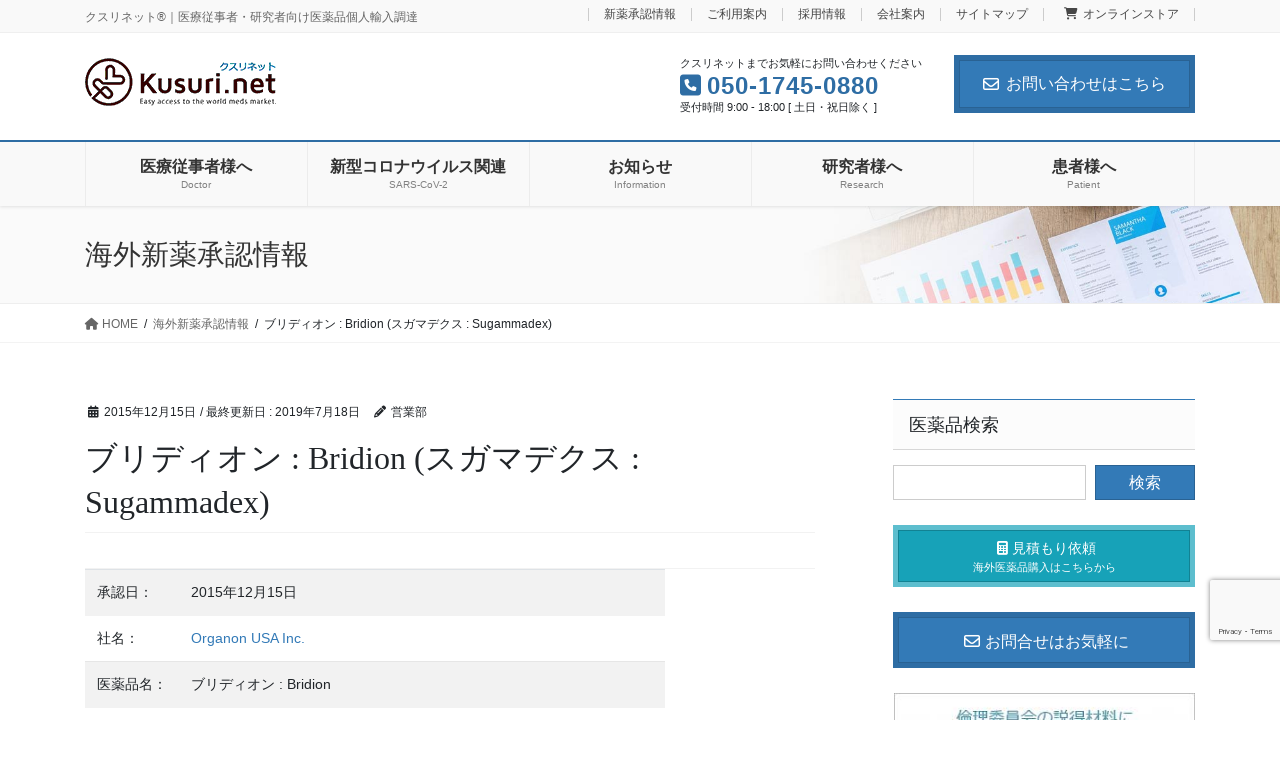

--- FILE ---
content_type: text/html; charset=UTF-8
request_url: https://www.kusuri.net/approved/bridion/
body_size: 23051
content:
<!DOCTYPE html>
<html lang="ja">
<head>
<meta charset="utf-8">
<meta http-equiv="X-UA-Compatible" content="IE=edge">
<meta name="viewport" content="width=device-width, initial-scale=1">
<!-- Google tag (gtag.js) --><script async src="https://www.googletagmanager.com/gtag/js?id=G-8F72ZNMBYG"></script><script>window.dataLayer = window.dataLayer || [];function gtag(){dataLayer.push(arguments);}gtag('js', new Date());gtag('config', 'G-8F72ZNMBYG');gtag('config', 'UA-31229069-4');</script>
<title>ブリディオン : Bridion (スガマデクス : Sugammadex) | クスリネット</title>
<meta name='robots' content='max-image-preview:large' />
<link rel="alternate" type="application/rss+xml" title="クスリネット &raquo; フィード" href="https://www.kusuri.net/feed/" />
<link rel="alternate" type="application/rss+xml" title="クスリネット &raquo; コメントフィード" href="https://www.kusuri.net/comments/feed/" />
<link rel="alternate" title="oEmbed (JSON)" type="application/json+oembed" href="https://www.kusuri.net/wp-json/oembed/1.0/embed?url=https%3A%2F%2Fwww.kusuri.net%2Fapproved%2Fbridion%2F" />
<link rel="alternate" title="oEmbed (XML)" type="text/xml+oembed" href="https://www.kusuri.net/wp-json/oembed/1.0/embed?url=https%3A%2F%2Fwww.kusuri.net%2Fapproved%2Fbridion%2F&#038;format=xml" />
<meta name="description" content="承認日：2015年12月15日社名：Organon USA Inc.医薬品名：ブリディオン : Bridion主成分名：スガマデクス : Sugammadex含有量：500MG BASE/5ML , 200MG BASE/2ML (EQ 100MG BASE/ML)剤形：SOLUTION;INTRAVENOUS適応：ロクロニウム臭化物又はベクロニウム臭化物による筋弛" /><style id='wp-img-auto-sizes-contain-inline-css' type='text/css'>
img:is([sizes=auto i],[sizes^="auto," i]){contain-intrinsic-size:3000px 1500px}
/*# sourceURL=wp-img-auto-sizes-contain-inline-css */
</style>
<link rel='stylesheet' id='vkExUnit_common_style-css' href='https://www.kusuri.net/wp-content/plugins/vk-all-in-one-expansion-unit/assets/css/vkExUnit_style.css?ver=9.84.3.0' type='text/css' media='all' />
<style id='vkExUnit_common_style-inline-css' type='text/css'>
:root {--ver_page_top_button_url:url(https://www.kusuri.net/wp-content/plugins/vk-all-in-one-expansion-unit/assets/images/to-top-btn-icon.svg);}@font-face {font-weight: normal;font-style: normal;font-family: "vk_sns";src: url("https://www.kusuri.net/wp-content/plugins/vk-all-in-one-expansion-unit/inc/sns/icons/fonts/vk_sns.eot?-bq20cj");src: url("https://www.kusuri.net/wp-content/plugins/vk-all-in-one-expansion-unit/inc/sns/icons/fonts/vk_sns.eot?#iefix-bq20cj") format("embedded-opentype"),url("https://www.kusuri.net/wp-content/plugins/vk-all-in-one-expansion-unit/inc/sns/icons/fonts/vk_sns.woff?-bq20cj") format("woff"),url("https://www.kusuri.net/wp-content/plugins/vk-all-in-one-expansion-unit/inc/sns/icons/fonts/vk_sns.ttf?-bq20cj") format("truetype"),url("https://www.kusuri.net/wp-content/plugins/vk-all-in-one-expansion-unit/inc/sns/icons/fonts/vk_sns.svg?-bq20cj#vk_sns") format("svg");}
/*# sourceURL=vkExUnit_common_style-inline-css */
</style>
<style id='wp-emoji-styles-inline-css' type='text/css'>

	img.wp-smiley, img.emoji {
		display: inline !important;
		border: none !important;
		box-shadow: none !important;
		height: 1em !important;
		width: 1em !important;
		margin: 0 0.07em !important;
		vertical-align: -0.1em !important;
		background: none !important;
		padding: 0 !important;
	}
/*# sourceURL=wp-emoji-styles-inline-css */
</style>
<style id='wp-block-library-inline-css' type='text/css'>
:root{--wp-block-synced-color:#7a00df;--wp-block-synced-color--rgb:122,0,223;--wp-bound-block-color:var(--wp-block-synced-color);--wp-editor-canvas-background:#ddd;--wp-admin-theme-color:#007cba;--wp-admin-theme-color--rgb:0,124,186;--wp-admin-theme-color-darker-10:#006ba1;--wp-admin-theme-color-darker-10--rgb:0,107,160.5;--wp-admin-theme-color-darker-20:#005a87;--wp-admin-theme-color-darker-20--rgb:0,90,135;--wp-admin-border-width-focus:2px}@media (min-resolution:192dpi){:root{--wp-admin-border-width-focus:1.5px}}.wp-element-button{cursor:pointer}:root .has-very-light-gray-background-color{background-color:#eee}:root .has-very-dark-gray-background-color{background-color:#313131}:root .has-very-light-gray-color{color:#eee}:root .has-very-dark-gray-color{color:#313131}:root .has-vivid-green-cyan-to-vivid-cyan-blue-gradient-background{background:linear-gradient(135deg,#00d084,#0693e3)}:root .has-purple-crush-gradient-background{background:linear-gradient(135deg,#34e2e4,#4721fb 50%,#ab1dfe)}:root .has-hazy-dawn-gradient-background{background:linear-gradient(135deg,#faaca8,#dad0ec)}:root .has-subdued-olive-gradient-background{background:linear-gradient(135deg,#fafae1,#67a671)}:root .has-atomic-cream-gradient-background{background:linear-gradient(135deg,#fdd79a,#004a59)}:root .has-nightshade-gradient-background{background:linear-gradient(135deg,#330968,#31cdcf)}:root .has-midnight-gradient-background{background:linear-gradient(135deg,#020381,#2874fc)}:root{--wp--preset--font-size--normal:16px;--wp--preset--font-size--huge:42px}.has-regular-font-size{font-size:1em}.has-larger-font-size{font-size:2.625em}.has-normal-font-size{font-size:var(--wp--preset--font-size--normal)}.has-huge-font-size{font-size:var(--wp--preset--font-size--huge)}:root .has-text-align-center{text-align:center}:root .has-text-align-left{text-align:left}:root .has-text-align-right{text-align:right}.has-fit-text{white-space:nowrap!important}#end-resizable-editor-section{display:none}.aligncenter{clear:both}.items-justified-left{justify-content:flex-start}.items-justified-center{justify-content:center}.items-justified-right{justify-content:flex-end}.items-justified-space-between{justify-content:space-between}.screen-reader-text{word-wrap:normal!important;border:0;clip-path:inset(50%);height:1px;margin:-1px;overflow:hidden;padding:0;position:absolute;width:1px}.screen-reader-text:focus{background-color:#ddd;clip-path:none;color:#444;display:block;font-size:1em;height:auto;left:5px;line-height:normal;padding:15px 23px 14px;text-decoration:none;top:5px;width:auto;z-index:100000}html :where(.has-border-color){border-style:solid}html :where([style*=border-top-color]){border-top-style:solid}html :where([style*=border-right-color]){border-right-style:solid}html :where([style*=border-bottom-color]){border-bottom-style:solid}html :where([style*=border-left-color]){border-left-style:solid}html :where([style*=border-width]){border-style:solid}html :where([style*=border-top-width]){border-top-style:solid}html :where([style*=border-right-width]){border-right-style:solid}html :where([style*=border-bottom-width]){border-bottom-style:solid}html :where([style*=border-left-width]){border-left-style:solid}html :where(img[class*=wp-image-]){height:auto;max-width:100%}:where(figure){margin:0 0 1em}html :where(.is-position-sticky){--wp-admin--admin-bar--position-offset:var(--wp-admin--admin-bar--height,0px)}@media screen and (max-width:600px){html :where(.is-position-sticky){--wp-admin--admin-bar--position-offset:0px}}
.vk-cols--reverse{flex-direction:row-reverse}.vk-cols--hasbtn{margin-bottom:0}.vk-cols--hasbtn>.row>.vk_gridColumn_item,.vk-cols--hasbtn>.wp-block-column{position:relative;padding-bottom:3em}.vk-cols--hasbtn>.row>.vk_gridColumn_item>.wp-block-buttons,.vk-cols--hasbtn>.row>.vk_gridColumn_item>.vk_button,.vk-cols--hasbtn>.wp-block-column>.wp-block-buttons,.vk-cols--hasbtn>.wp-block-column>.vk_button{position:absolute;bottom:0;width:100%}.vk-cols--fit.wp-block-columns{gap:0}.vk-cols--fit.wp-block-columns,.vk-cols--fit.wp-block-columns:not(.is-not-stacked-on-mobile){margin-top:0;margin-bottom:0;justify-content:space-between}.vk-cols--fit.wp-block-columns>.wp-block-column *:last-child,.vk-cols--fit.wp-block-columns:not(.is-not-stacked-on-mobile)>.wp-block-column *:last-child{margin-bottom:0}.vk-cols--fit.wp-block-columns>.wp-block-column>.wp-block-cover,.vk-cols--fit.wp-block-columns:not(.is-not-stacked-on-mobile)>.wp-block-column>.wp-block-cover{margin-top:0}.vk-cols--fit.wp-block-columns.has-background,.vk-cols--fit.wp-block-columns:not(.is-not-stacked-on-mobile).has-background{padding:0}@media(max-width: 599px){.vk-cols--fit.wp-block-columns:not(.has-background)>.wp-block-column:not(.has-background),.vk-cols--fit.wp-block-columns:not(.is-not-stacked-on-mobile):not(.has-background)>.wp-block-column:not(.has-background){padding-left:0 !important;padding-right:0 !important}}@media(min-width: 782px){.vk-cols--fit.wp-block-columns .block-editor-block-list__block.wp-block-column:not(:first-child),.vk-cols--fit.wp-block-columns>.wp-block-column:not(:first-child),.vk-cols--fit.wp-block-columns:not(.is-not-stacked-on-mobile) .block-editor-block-list__block.wp-block-column:not(:first-child),.vk-cols--fit.wp-block-columns:not(.is-not-stacked-on-mobile)>.wp-block-column:not(:first-child){margin-left:0}}@media(min-width: 600px)and (max-width: 781px){.vk-cols--fit.wp-block-columns .wp-block-column:nth-child(2n),.vk-cols--fit.wp-block-columns:not(.is-not-stacked-on-mobile) .wp-block-column:nth-child(2n){margin-left:0}.vk-cols--fit.wp-block-columns .wp-block-column:not(:only-child),.vk-cols--fit.wp-block-columns:not(.is-not-stacked-on-mobile) .wp-block-column:not(:only-child){flex-basis:50% !important}}.vk-cols--fit--gap1.wp-block-columns{gap:1px}@media(min-width: 600px)and (max-width: 781px){.vk-cols--fit--gap1.wp-block-columns .wp-block-column:not(:only-child){flex-basis:calc(50% - 1px) !important}}.vk-cols--fit.vk-cols--grid>.block-editor-block-list__block,.vk-cols--fit.vk-cols--grid>.wp-block-column,.vk-cols--fit.vk-cols--grid:not(.is-not-stacked-on-mobile)>.block-editor-block-list__block,.vk-cols--fit.vk-cols--grid:not(.is-not-stacked-on-mobile)>.wp-block-column{flex-basis:50%;box-sizing:border-box}@media(max-width: 599px){.vk-cols--fit.vk-cols--grid.vk-cols--grid--alignfull>.wp-block-column:nth-child(2)>.wp-block-cover,.vk-cols--fit.vk-cols--grid:not(.is-not-stacked-on-mobile).vk-cols--grid--alignfull>.wp-block-column:nth-child(2)>.wp-block-cover{width:100vw;margin-right:calc((100% - 100vw)/2);margin-left:calc((100% - 100vw)/2)}}@media(min-width: 600px){.vk-cols--fit.vk-cols--grid.vk-cols--grid--alignfull>.wp-block-column:nth-child(2)>.wp-block-cover,.vk-cols--fit.vk-cols--grid:not(.is-not-stacked-on-mobile).vk-cols--grid--alignfull>.wp-block-column:nth-child(2)>.wp-block-cover{margin-right:calc(100% - 50vw);width:50vw}}@media(min-width: 600px){.vk-cols--fit.vk-cols--grid.vk-cols--grid--alignfull.vk-cols--reverse>.wp-block-column,.vk-cols--fit.vk-cols--grid:not(.is-not-stacked-on-mobile).vk-cols--grid--alignfull.vk-cols--reverse>.wp-block-column{margin-left:0;margin-right:0}.vk-cols--fit.vk-cols--grid.vk-cols--grid--alignfull.vk-cols--reverse>.wp-block-column:nth-child(2)>.wp-block-cover,.vk-cols--fit.vk-cols--grid:not(.is-not-stacked-on-mobile).vk-cols--grid--alignfull.vk-cols--reverse>.wp-block-column:nth-child(2)>.wp-block-cover{margin-left:calc(100% - 50vw)}}.vk-cols--menu h2,.vk-cols--menu h3,.vk-cols--menu h4,.vk-cols--menu h5{margin-bottom:.2em;text-shadow:#000 0 0 10px}.vk-cols--menu h2:first-child,.vk-cols--menu h3:first-child,.vk-cols--menu h4:first-child,.vk-cols--menu h5:first-child{margin-top:0}.vk-cols--menu p{margin-bottom:1rem;text-shadow:#000 0 0 10px}.vk-cols--menu .wp-block-cover__inner-container:last-child{margin-bottom:0}.vk-cols--fitbnrs .wp-block-column .wp-block-cover:hover img{filter:unset}.vk-cols--fitbnrs .wp-block-column .wp-block-cover:hover{background-color:unset}.vk-cols--fitbnrs .wp-block-column .wp-block-cover:hover .wp-block-cover__image-background{filter:unset !important}.vk-cols--fitbnrs .wp-block-cover__inner-container{position:absolute;height:100%;width:100%}.vk-cols--fitbnrs .vk_button{height:100%;margin:0}.vk-cols--fitbnrs .vk_button .vk_button_btn,.vk-cols--fitbnrs .vk_button .btn{height:100%;width:100%;border:none;box-shadow:none;background-color:unset !important;transition:unset}.vk-cols--fitbnrs .vk_button .vk_button_btn:hover,.vk-cols--fitbnrs .vk_button .btn:hover{transition:unset}.vk-cols--fitbnrs .vk_button .vk_button_btn:after,.vk-cols--fitbnrs .vk_button .btn:after{border:none}.vk-cols--fitbnrs .vk_button .vk_button_link_txt{width:100%;position:absolute;top:50%;left:50%;transform:translateY(-50%) translateX(-50%);font-size:2rem;text-shadow:#000 0 0 10px}.vk-cols--fitbnrs .vk_button .vk_button_link_subCaption{width:100%;position:absolute;top:calc(50% + 2.2em);left:50%;transform:translateY(-50%) translateX(-50%);text-shadow:#000 0 0 10px}@media(min-width: 992px){.vk-cols--media.wp-block-columns{gap:3rem}}.vk-fit-map figure{margin-bottom:0}.vk-fit-map iframe{position:relative;margin-bottom:0;display:block;max-height:400px;width:100vw}.vk-fit-map:is(.alignfull,.alignwide) div{max-width:100%}.vk-table--th--width25 :where(tr>*:first-child){width:25%}.vk-table--th--width30 :where(tr>*:first-child){width:30%}.vk-table--th--width35 :where(tr>*:first-child){width:35%}.vk-table--th--width40 :where(tr>*:first-child){width:40%}.vk-table--th--bg-bright :where(tr>*:first-child){background-color:var(--wp--preset--color--bg-secondary, rgba(0, 0, 0, 0.05))}@media(max-width: 599px){.vk-table--mobile-block :is(th,td){width:100%;display:block}.vk-table--mobile-block.wp-block-table table :is(th,td){border-top:none}}.vk-table--width--th25 :where(tr>*:first-child){width:25%}.vk-table--width--th30 :where(tr>*:first-child){width:30%}.vk-table--width--th35 :where(tr>*:first-child){width:35%}.vk-table--width--th40 :where(tr>*:first-child){width:40%}.no-margin{margin:0}@media(max-width: 599px){.wp-block-image.vk-aligncenter--mobile>.alignright{float:none;margin-left:auto;margin-right:auto}.vk-no-padding-horizontal--mobile{padding-left:0 !important;padding-right:0 !important}}
/* VK Color Palettes */

/*# sourceURL=wp-block-library-inline-css */
</style><style id='wp-block-image-inline-css' type='text/css'>
.wp-block-image>a,.wp-block-image>figure>a{display:inline-block}.wp-block-image img{box-sizing:border-box;height:auto;max-width:100%;vertical-align:bottom}@media not (prefers-reduced-motion){.wp-block-image img.hide{visibility:hidden}.wp-block-image img.show{animation:show-content-image .4s}}.wp-block-image[style*=border-radius] img,.wp-block-image[style*=border-radius]>a{border-radius:inherit}.wp-block-image.has-custom-border img{box-sizing:border-box}.wp-block-image.aligncenter{text-align:center}.wp-block-image.alignfull>a,.wp-block-image.alignwide>a{width:100%}.wp-block-image.alignfull img,.wp-block-image.alignwide img{height:auto;width:100%}.wp-block-image .aligncenter,.wp-block-image .alignleft,.wp-block-image .alignright,.wp-block-image.aligncenter,.wp-block-image.alignleft,.wp-block-image.alignright{display:table}.wp-block-image .aligncenter>figcaption,.wp-block-image .alignleft>figcaption,.wp-block-image .alignright>figcaption,.wp-block-image.aligncenter>figcaption,.wp-block-image.alignleft>figcaption,.wp-block-image.alignright>figcaption{caption-side:bottom;display:table-caption}.wp-block-image .alignleft{float:left;margin:.5em 1em .5em 0}.wp-block-image .alignright{float:right;margin:.5em 0 .5em 1em}.wp-block-image .aligncenter{margin-left:auto;margin-right:auto}.wp-block-image :where(figcaption){margin-bottom:1em;margin-top:.5em}.wp-block-image.is-style-circle-mask img{border-radius:9999px}@supports ((-webkit-mask-image:none) or (mask-image:none)) or (-webkit-mask-image:none){.wp-block-image.is-style-circle-mask img{border-radius:0;-webkit-mask-image:url('data:image/svg+xml;utf8,<svg viewBox="0 0 100 100" xmlns="http://www.w3.org/2000/svg"><circle cx="50" cy="50" r="50"/></svg>');mask-image:url('data:image/svg+xml;utf8,<svg viewBox="0 0 100 100" xmlns="http://www.w3.org/2000/svg"><circle cx="50" cy="50" r="50"/></svg>');mask-mode:alpha;-webkit-mask-position:center;mask-position:center;-webkit-mask-repeat:no-repeat;mask-repeat:no-repeat;-webkit-mask-size:contain;mask-size:contain}}:root :where(.wp-block-image.is-style-rounded img,.wp-block-image .is-style-rounded img){border-radius:9999px}.wp-block-image figure{margin:0}.wp-lightbox-container{display:flex;flex-direction:column;position:relative}.wp-lightbox-container img{cursor:zoom-in}.wp-lightbox-container img:hover+button{opacity:1}.wp-lightbox-container button{align-items:center;backdrop-filter:blur(16px) saturate(180%);background-color:#5a5a5a40;border:none;border-radius:4px;cursor:zoom-in;display:flex;height:20px;justify-content:center;opacity:0;padding:0;position:absolute;right:16px;text-align:center;top:16px;width:20px;z-index:100}@media not (prefers-reduced-motion){.wp-lightbox-container button{transition:opacity .2s ease}}.wp-lightbox-container button:focus-visible{outline:3px auto #5a5a5a40;outline:3px auto -webkit-focus-ring-color;outline-offset:3px}.wp-lightbox-container button:hover{cursor:pointer;opacity:1}.wp-lightbox-container button:focus{opacity:1}.wp-lightbox-container button:focus,.wp-lightbox-container button:hover,.wp-lightbox-container button:not(:hover):not(:active):not(.has-background){background-color:#5a5a5a40;border:none}.wp-lightbox-overlay{box-sizing:border-box;cursor:zoom-out;height:100vh;left:0;overflow:hidden;position:fixed;top:0;visibility:hidden;width:100%;z-index:100000}.wp-lightbox-overlay .close-button{align-items:center;cursor:pointer;display:flex;justify-content:center;min-height:40px;min-width:40px;padding:0;position:absolute;right:calc(env(safe-area-inset-right) + 16px);top:calc(env(safe-area-inset-top) + 16px);z-index:5000000}.wp-lightbox-overlay .close-button:focus,.wp-lightbox-overlay .close-button:hover,.wp-lightbox-overlay .close-button:not(:hover):not(:active):not(.has-background){background:none;border:none}.wp-lightbox-overlay .lightbox-image-container{height:var(--wp--lightbox-container-height);left:50%;overflow:hidden;position:absolute;top:50%;transform:translate(-50%,-50%);transform-origin:top left;width:var(--wp--lightbox-container-width);z-index:9999999999}.wp-lightbox-overlay .wp-block-image{align-items:center;box-sizing:border-box;display:flex;height:100%;justify-content:center;margin:0;position:relative;transform-origin:0 0;width:100%;z-index:3000000}.wp-lightbox-overlay .wp-block-image img{height:var(--wp--lightbox-image-height);min-height:var(--wp--lightbox-image-height);min-width:var(--wp--lightbox-image-width);width:var(--wp--lightbox-image-width)}.wp-lightbox-overlay .wp-block-image figcaption{display:none}.wp-lightbox-overlay button{background:none;border:none}.wp-lightbox-overlay .scrim{background-color:#fff;height:100%;opacity:.9;position:absolute;width:100%;z-index:2000000}.wp-lightbox-overlay.active{visibility:visible}@media not (prefers-reduced-motion){.wp-lightbox-overlay.active{animation:turn-on-visibility .25s both}.wp-lightbox-overlay.active img{animation:turn-on-visibility .35s both}.wp-lightbox-overlay.show-closing-animation:not(.active){animation:turn-off-visibility .35s both}.wp-lightbox-overlay.show-closing-animation:not(.active) img{animation:turn-off-visibility .25s both}.wp-lightbox-overlay.zoom.active{animation:none;opacity:1;visibility:visible}.wp-lightbox-overlay.zoom.active .lightbox-image-container{animation:lightbox-zoom-in .4s}.wp-lightbox-overlay.zoom.active .lightbox-image-container img{animation:none}.wp-lightbox-overlay.zoom.active .scrim{animation:turn-on-visibility .4s forwards}.wp-lightbox-overlay.zoom.show-closing-animation:not(.active){animation:none}.wp-lightbox-overlay.zoom.show-closing-animation:not(.active) .lightbox-image-container{animation:lightbox-zoom-out .4s}.wp-lightbox-overlay.zoom.show-closing-animation:not(.active) .lightbox-image-container img{animation:none}.wp-lightbox-overlay.zoom.show-closing-animation:not(.active) .scrim{animation:turn-off-visibility .4s forwards}}@keyframes show-content-image{0%{visibility:hidden}99%{visibility:hidden}to{visibility:visible}}@keyframes turn-on-visibility{0%{opacity:0}to{opacity:1}}@keyframes turn-off-visibility{0%{opacity:1;visibility:visible}99%{opacity:0;visibility:visible}to{opacity:0;visibility:hidden}}@keyframes lightbox-zoom-in{0%{transform:translate(calc((-100vw + var(--wp--lightbox-scrollbar-width))/2 + var(--wp--lightbox-initial-left-position)),calc(-50vh + var(--wp--lightbox-initial-top-position))) scale(var(--wp--lightbox-scale))}to{transform:translate(-50%,-50%) scale(1)}}@keyframes lightbox-zoom-out{0%{transform:translate(-50%,-50%) scale(1);visibility:visible}99%{visibility:visible}to{transform:translate(calc((-100vw + var(--wp--lightbox-scrollbar-width))/2 + var(--wp--lightbox-initial-left-position)),calc(-50vh + var(--wp--lightbox-initial-top-position))) scale(var(--wp--lightbox-scale));visibility:hidden}}
/*# sourceURL=https://www.kusuri.net/wp-content/plugins/gutenberg/build/styles/block-library/image/style.css */
</style>
<style id='global-styles-inline-css' type='text/css'>
:root{--wp--preset--aspect-ratio--square: 1;--wp--preset--aspect-ratio--4-3: 4/3;--wp--preset--aspect-ratio--3-4: 3/4;--wp--preset--aspect-ratio--3-2: 3/2;--wp--preset--aspect-ratio--2-3: 2/3;--wp--preset--aspect-ratio--16-9: 16/9;--wp--preset--aspect-ratio--9-16: 9/16;--wp--preset--color--black: #000000;--wp--preset--color--cyan-bluish-gray: #abb8c3;--wp--preset--color--white: #ffffff;--wp--preset--color--pale-pink: #f78da7;--wp--preset--color--vivid-red: #cf2e2e;--wp--preset--color--luminous-vivid-orange: #ff6900;--wp--preset--color--luminous-vivid-amber: #fcb900;--wp--preset--color--light-green-cyan: #7bdcb5;--wp--preset--color--vivid-green-cyan: #00d084;--wp--preset--color--pale-cyan-blue: #8ed1fc;--wp--preset--color--vivid-cyan-blue: #0693e3;--wp--preset--color--vivid-purple: #9b51e0;--wp--preset--gradient--vivid-cyan-blue-to-vivid-purple: linear-gradient(135deg,rgb(6,147,227) 0%,rgb(155,81,224) 100%);--wp--preset--gradient--light-green-cyan-to-vivid-green-cyan: linear-gradient(135deg,rgb(122,220,180) 0%,rgb(0,208,130) 100%);--wp--preset--gradient--luminous-vivid-amber-to-luminous-vivid-orange: linear-gradient(135deg,rgb(252,185,0) 0%,rgb(255,105,0) 100%);--wp--preset--gradient--luminous-vivid-orange-to-vivid-red: linear-gradient(135deg,rgb(255,105,0) 0%,rgb(207,46,46) 100%);--wp--preset--gradient--very-light-gray-to-cyan-bluish-gray: linear-gradient(135deg,rgb(238,238,238) 0%,rgb(169,184,195) 100%);--wp--preset--gradient--cool-to-warm-spectrum: linear-gradient(135deg,rgb(74,234,220) 0%,rgb(151,120,209) 20%,rgb(207,42,186) 40%,rgb(238,44,130) 60%,rgb(251,105,98) 80%,rgb(254,248,76) 100%);--wp--preset--gradient--blush-light-purple: linear-gradient(135deg,rgb(255,206,236) 0%,rgb(152,150,240) 100%);--wp--preset--gradient--blush-bordeaux: linear-gradient(135deg,rgb(254,205,165) 0%,rgb(254,45,45) 50%,rgb(107,0,62) 100%);--wp--preset--gradient--luminous-dusk: linear-gradient(135deg,rgb(255,203,112) 0%,rgb(199,81,192) 50%,rgb(65,88,208) 100%);--wp--preset--gradient--pale-ocean: linear-gradient(135deg,rgb(255,245,203) 0%,rgb(182,227,212) 50%,rgb(51,167,181) 100%);--wp--preset--gradient--electric-grass: linear-gradient(135deg,rgb(202,248,128) 0%,rgb(113,206,126) 100%);--wp--preset--gradient--midnight: linear-gradient(135deg,rgb(2,3,129) 0%,rgb(40,116,252) 100%);--wp--preset--font-size--small: 13px;--wp--preset--font-size--medium: 20px;--wp--preset--font-size--large: 36px;--wp--preset--font-size--x-large: 42px;--wp--preset--spacing--20: 0.44rem;--wp--preset--spacing--30: 0.67rem;--wp--preset--spacing--40: 1rem;--wp--preset--spacing--50: 1.5rem;--wp--preset--spacing--60: 2.25rem;--wp--preset--spacing--70: 3.38rem;--wp--preset--spacing--80: 5.06rem;--wp--preset--shadow--natural: 6px 6px 9px rgba(0, 0, 0, 0.2);--wp--preset--shadow--deep: 12px 12px 50px rgba(0, 0, 0, 0.4);--wp--preset--shadow--sharp: 6px 6px 0px rgba(0, 0, 0, 0.2);--wp--preset--shadow--outlined: 6px 6px 0px -3px rgb(255, 255, 255), 6px 6px rgb(0, 0, 0);--wp--preset--shadow--crisp: 6px 6px 0px rgb(0, 0, 0);}:where(.is-layout-flex){gap: 0.5em;}:where(.is-layout-grid){gap: 0.5em;}body .is-layout-flex{display: flex;}.is-layout-flex{flex-wrap: wrap;align-items: center;}.is-layout-flex > :is(*, div){margin: 0;}body .is-layout-grid{display: grid;}.is-layout-grid > :is(*, div){margin: 0;}:where(.wp-block-columns.is-layout-flex){gap: 2em;}:where(.wp-block-columns.is-layout-grid){gap: 2em;}:where(.wp-block-post-template.is-layout-flex){gap: 1.25em;}:where(.wp-block-post-template.is-layout-grid){gap: 1.25em;}.has-black-color{color: var(--wp--preset--color--black) !important;}.has-cyan-bluish-gray-color{color: var(--wp--preset--color--cyan-bluish-gray) !important;}.has-white-color{color: var(--wp--preset--color--white) !important;}.has-pale-pink-color{color: var(--wp--preset--color--pale-pink) !important;}.has-vivid-red-color{color: var(--wp--preset--color--vivid-red) !important;}.has-luminous-vivid-orange-color{color: var(--wp--preset--color--luminous-vivid-orange) !important;}.has-luminous-vivid-amber-color{color: var(--wp--preset--color--luminous-vivid-amber) !important;}.has-light-green-cyan-color{color: var(--wp--preset--color--light-green-cyan) !important;}.has-vivid-green-cyan-color{color: var(--wp--preset--color--vivid-green-cyan) !important;}.has-pale-cyan-blue-color{color: var(--wp--preset--color--pale-cyan-blue) !important;}.has-vivid-cyan-blue-color{color: var(--wp--preset--color--vivid-cyan-blue) !important;}.has-vivid-purple-color{color: var(--wp--preset--color--vivid-purple) !important;}.has-black-background-color{background-color: var(--wp--preset--color--black) !important;}.has-cyan-bluish-gray-background-color{background-color: var(--wp--preset--color--cyan-bluish-gray) !important;}.has-white-background-color{background-color: var(--wp--preset--color--white) !important;}.has-pale-pink-background-color{background-color: var(--wp--preset--color--pale-pink) !important;}.has-vivid-red-background-color{background-color: var(--wp--preset--color--vivid-red) !important;}.has-luminous-vivid-orange-background-color{background-color: var(--wp--preset--color--luminous-vivid-orange) !important;}.has-luminous-vivid-amber-background-color{background-color: var(--wp--preset--color--luminous-vivid-amber) !important;}.has-light-green-cyan-background-color{background-color: var(--wp--preset--color--light-green-cyan) !important;}.has-vivid-green-cyan-background-color{background-color: var(--wp--preset--color--vivid-green-cyan) !important;}.has-pale-cyan-blue-background-color{background-color: var(--wp--preset--color--pale-cyan-blue) !important;}.has-vivid-cyan-blue-background-color{background-color: var(--wp--preset--color--vivid-cyan-blue) !important;}.has-vivid-purple-background-color{background-color: var(--wp--preset--color--vivid-purple) !important;}.has-black-border-color{border-color: var(--wp--preset--color--black) !important;}.has-cyan-bluish-gray-border-color{border-color: var(--wp--preset--color--cyan-bluish-gray) !important;}.has-white-border-color{border-color: var(--wp--preset--color--white) !important;}.has-pale-pink-border-color{border-color: var(--wp--preset--color--pale-pink) !important;}.has-vivid-red-border-color{border-color: var(--wp--preset--color--vivid-red) !important;}.has-luminous-vivid-orange-border-color{border-color: var(--wp--preset--color--luminous-vivid-orange) !important;}.has-luminous-vivid-amber-border-color{border-color: var(--wp--preset--color--luminous-vivid-amber) !important;}.has-light-green-cyan-border-color{border-color: var(--wp--preset--color--light-green-cyan) !important;}.has-vivid-green-cyan-border-color{border-color: var(--wp--preset--color--vivid-green-cyan) !important;}.has-pale-cyan-blue-border-color{border-color: var(--wp--preset--color--pale-cyan-blue) !important;}.has-vivid-cyan-blue-border-color{border-color: var(--wp--preset--color--vivid-cyan-blue) !important;}.has-vivid-purple-border-color{border-color: var(--wp--preset--color--vivid-purple) !important;}.has-vivid-cyan-blue-to-vivid-purple-gradient-background{background: var(--wp--preset--gradient--vivid-cyan-blue-to-vivid-purple) !important;}.has-light-green-cyan-to-vivid-green-cyan-gradient-background{background: var(--wp--preset--gradient--light-green-cyan-to-vivid-green-cyan) !important;}.has-luminous-vivid-amber-to-luminous-vivid-orange-gradient-background{background: var(--wp--preset--gradient--luminous-vivid-amber-to-luminous-vivid-orange) !important;}.has-luminous-vivid-orange-to-vivid-red-gradient-background{background: var(--wp--preset--gradient--luminous-vivid-orange-to-vivid-red) !important;}.has-very-light-gray-to-cyan-bluish-gray-gradient-background{background: var(--wp--preset--gradient--very-light-gray-to-cyan-bluish-gray) !important;}.has-cool-to-warm-spectrum-gradient-background{background: var(--wp--preset--gradient--cool-to-warm-spectrum) !important;}.has-blush-light-purple-gradient-background{background: var(--wp--preset--gradient--blush-light-purple) !important;}.has-blush-bordeaux-gradient-background{background: var(--wp--preset--gradient--blush-bordeaux) !important;}.has-luminous-dusk-gradient-background{background: var(--wp--preset--gradient--luminous-dusk) !important;}.has-pale-ocean-gradient-background{background: var(--wp--preset--gradient--pale-ocean) !important;}.has-electric-grass-gradient-background{background: var(--wp--preset--gradient--electric-grass) !important;}.has-midnight-gradient-background{background: var(--wp--preset--gradient--midnight) !important;}.has-small-font-size{font-size: var(--wp--preset--font-size--small) !important;}.has-medium-font-size{font-size: var(--wp--preset--font-size--medium) !important;}.has-large-font-size{font-size: var(--wp--preset--font-size--large) !important;}.has-x-large-font-size{font-size: var(--wp--preset--font-size--x-large) !important;}
/*# sourceURL=global-styles-inline-css */
</style>

<style id='classic-theme-styles-inline-css' type='text/css'>
/*! This file is auto-generated */
.wp-block-button__link{color:#fff;background-color:#32373c;border-radius:9999px;box-shadow:none;text-decoration:none;padding:calc(.667em + 2px) calc(1.333em + 2px);font-size:1.125em}.wp-block-file__button{background:#32373c;color:#fff;text-decoration:none}
/*# sourceURL=/wp-includes/css/classic-themes.min.css */
</style>
<link rel='stylesheet' id='veu-cta-css' href='https://www.kusuri.net/wp-content/plugins/vk-all-in-one-expansion-unit/inc/call-to-action/package/css/style.css?ver=9.84.3.0' type='text/css' media='all' />
<link rel='stylesheet' id='vk-swiper-style-css' href='https://www.kusuri.net/wp-content/plugins/vk-blocks-pro/vendor/vektor-inc/vk-swiper/src/assets/css/swiper-bundle.min.css?ver=11.0.2' type='text/css' media='all' />
<link rel='stylesheet' id='bootstrap-4-style-css' href='https://www.kusuri.net/wp-content/themes/lightning-pro/library/bootstrap-4/css/bootstrap.min.css?ver=4.5.0' type='text/css' media='all' />
<link rel='stylesheet' id='lightning-common-style-css' href='https://www.kusuri.net/wp-content/themes/lightning-pro/assets/css/common.css?ver=8.23.14' type='text/css' media='all' />
<style id='lightning-common-style-inline-css' type='text/css'>
/* vk-mobile-nav */:root {--vk-mobile-nav-menu-btn-bg-src: url("https://www.kusuri.net/wp-content/themes/lightning-pro/inc/vk-mobile-nav/package/images/vk-menu-btn-black.svg");--vk-mobile-nav-menu-btn-close-bg-src: url("https://www.kusuri.net/wp-content/themes/lightning-pro/inc/vk-mobile-nav/package/images/vk-menu-close-black.svg");--vk-menu-acc-icon-open-black-bg-src: url("https://www.kusuri.net/wp-content/themes/lightning-pro/inc/vk-mobile-nav/package/images/vk-menu-acc-icon-open-black.svg");--vk-menu-acc-icon-open-white-bg-src: url("https://www.kusuri.net/wp-content/themes/lightning-pro/inc/vk-mobile-nav/package/images/vk-menu-acc-icon-open-white.svg");--vk-menu-acc-icon-close-black-bg-src: url("https://www.kusuri.net/wp-content/themes/lightning-pro/inc/vk-mobile-nav/package/images/vk-menu-close-black.svg");--vk-menu-acc-icon-close-white-bg-src: url("https://www.kusuri.net/wp-content/themes/lightning-pro/inc/vk-mobile-nav/package/images/vk-menu-close-white.svg");}
/*# sourceURL=lightning-common-style-inline-css */
</style>
<link rel='stylesheet' id='lightning-design-style-css' href='https://www.kusuri.net/wp-content/plugins/lightning-skin-fort/bs4/css/style.css?ver=9.2.4' type='text/css' media='all' />
<style id='lightning-design-style-inline-css' type='text/css'>
:root {--color-key:#337ab7;--wp--preset--color--vk-color-primary:#337ab7;--color-key-dark:#2e6da4;}
/* ltg common custom */:root {--vk-menu-acc-btn-border-color:#333;--vk-color-primary:#337ab7;--color-key:#337ab7;--wp--preset--color--vk-color-primary:#337ab7;--color-key-dark:#2e6da4;}.bbp-submit-wrapper .button.submit { background-color:#2e6da4 ; }.bbp-submit-wrapper .button.submit:hover { background-color:#337ab7 ; }.veu_color_txt_key { color:#2e6da4 ; }.veu_color_bg_key { background-color:#2e6da4 ; }.veu_color_border_key { border-color:#2e6da4 ; }.btn-default { border-color:#337ab7;color:#337ab7;}.btn-default:focus,.btn-default:hover { border-color:#337ab7;background-color: #337ab7; }.wp-block-search__button,.btn-primary { background-color:#337ab7;border-color:#2e6da4; }.wp-block-search__button:focus,.wp-block-search__button:hover,.btn-primary:not(:disabled):not(.disabled):active,.btn-primary:focus,.btn-primary:hover { background-color:#2e6da4;border-color:#337ab7; }.btn-outline-primary { color : #337ab7 ; border-color:#337ab7; }.btn-outline-primary:not(:disabled):not(.disabled):active,.btn-outline-primary:focus,.btn-outline-primary:hover { color : #fff; background-color:#337ab7;border-color:#2e6da4; }a { color:#337ab7; }
/* Fort */dt { border-left-color:#337ab7; }ul.page-numbers li span.page-numbers.current,.page-link dl .post-page-numbers.current { background-color:#337ab7; }h2,.mainSection-title,.subSection .widget .subSection-title { border-top-color:#337ab7; }.siteFooter { border-top-color:#337ab7; }@media (min-width: 992px){.gMenu_outer { border-top-color:#337ab7; }ul.gMenu > li:hover > a .gMenu_description,ul.gMenu > li.current-post-ancestor > a .gMenu_description,ul.gMenu > li.current-menu-item > a .gMenu_description,ul.gMenu > li.current-menu-parent > a .gMenu_description,ul.gMenu > li.current-menu-ancestor > a .gMenu_description,ul.gMenu > li.current_page_parent > a .gMenu_description,ul.gMenu > li.current_page_ancestor > a .gMenu_description { color: #337ab7; }.gMenu_outer { border-top-color:#2e6da4; }} /* @media (min-width: 768px){ */.btn-default { border-color:#e5e5e5; color:#535353; }:root {--g_nav_main_acc_icon_open_url:url(https://www.kusuri.net/wp-content/themes/lightning-pro/inc/vk-mobile-nav/package/images/vk-menu-acc-icon-open-black.svg);--g_nav_main_acc_icon_close_url: url(https://www.kusuri.net/wp-content/themes/lightning-pro/inc/vk-mobile-nav/package/images/vk-menu-close-black.svg);--g_nav_sub_acc_icon_open_url: url(https://www.kusuri.net/wp-content/themes/lightning-pro/inc/vk-mobile-nav/package/images/vk-menu-acc-icon-open-black.svg);--g_nav_sub_acc_icon_close_url: url(https://www.kusuri.net/wp-content/themes/lightning-pro/inc/vk-mobile-nav/package/images/vk-menu-close-black.svg);}
/* page header */:root{--vk-page-header-url : url(https://www.kusuri.net/wp-content/themes/lightning-pro/inc/vk-page-header/package/images/header-sample-biz.jpg);}@media ( max-width:575.98px ){:root{--vk-page-header-url : url(https://www.kusuri.net/wp-content/themes/lightning-pro/inc/vk-page-header/package/images/header-sample-biz.jpg);}}.page-header{ position:relative;text-align:left;background: var(--vk-page-header-url, url(https://www.kusuri.net/wp-content/themes/lightning-pro/inc/vk-page-header/package/images/header-sample-biz.jpg) ) no-repeat 50% center;background-size: cover;}
/* Font switch */h1,h2,h3,h4,h5,h6,dt,.page-header_pageTitle,.mainSection-title,.subSection-title,.veu_leadTxt,.lead{ font-family:Hiragino Mincho ProN,"游明朝",serif;font-display: swap;}body{ font-family:"メイリオ",Meiryo,"ヒラギノ角ゴ ProN W3", Hiragino Kaku Gothic ProN,sans-serif;font-display: swap;}
.vk-campaign-text{background:#1e73be;color:#fff;}.vk-campaign-text_btn,.vk-campaign-text_btn:link,.vk-campaign-text_btn:visited,.vk-campaign-text_btn:focus,.vk-campaign-text_btn:active{background:#fff;color:#4c4c4c;}a.vk-campaign-text_btn:hover{background:#1e73be;color:#fff;}.vk-campaign-text_link,.vk-campaign-text_link:link,.vk-campaign-text_link:hover,.vk-campaign-text_link:visited,.vk-campaign-text_link:active,.vk-campaign-text_link:focus{color:#fff;}
/*# sourceURL=lightning-design-style-inline-css */
</style>
<link rel='stylesheet' id='vk-font-awesome-css' href='https://www.kusuri.net/wp-content/plugins/vk-post-author-display/vendor/vektor-inc/font-awesome-versions/src/versions/6/css/all.min.css?ver=6.6.0' type='text/css' media='all' />
<link rel='stylesheet' id='vk-blocks-build-css-css' href='https://www.kusuri.net/wp-content/plugins/vk-blocks-pro/build/block-build.css?ver=1.73.0.0' type='text/css' media='all' />
<style id='vk-blocks-build-css-inline-css' type='text/css'>
:root {--vk_flow-arrow: url(https://www.kusuri.net/wp-content/plugins/vk-blocks-pro/inc/vk-blocks/images/arrow_bottom.svg);--vk_image-mask-wave01: url(https://www.kusuri.net/wp-content/plugins/vk-blocks-pro/inc/vk-blocks/images/wave01.svg);--vk_image-mask-wave02: url(https://www.kusuri.net/wp-content/plugins/vk-blocks-pro/inc/vk-blocks/images/wave02.svg);--vk_image-mask-wave03: url(https://www.kusuri.net/wp-content/plugins/vk-blocks-pro/inc/vk-blocks/images/wave03.svg);--vk_image-mask-wave04: url(https://www.kusuri.net/wp-content/plugins/vk-blocks-pro/inc/vk-blocks/images/wave04.svg);}

	:root {

		--vk-balloon-border-width:1px;

		--vk-balloon-speech-offset:-12px;
	}
	
/*# sourceURL=vk-blocks-build-css-inline-css */
</style>
<link rel='stylesheet' id='lightning-late-load-style-css' href='https://www.kusuri.net/wp-content/plugins/lightning-skin-fort/bs4/css/style-late.css?ver=9.2.4' type='text/css' media='all' />
<link rel='stylesheet' id='lightning-theme-style-css' href='https://www.kusuri.net/wp-content/themes/lightning_child_sample/style.css?ver=8.23.14' type='text/css' media='all' />
<link rel='stylesheet' id='vk-mobile-fix-nav-css' href='https://www.kusuri.net/wp-content/themes/lightning-pro/inc/vk-mobile-fix-nav/package/css/vk-mobile-fix-nav.css?ver=0.0.0' type='text/css' media='all' />
<link rel='stylesheet' id='vk-media-posts-style-css' href='https://www.kusuri.net/wp-content/themes/lightning-pro/inc/media-posts/package/css/media-posts.css?ver=1.2' type='text/css' media='all' />
<link rel='stylesheet' id='slb_core-css' href='https://www.kusuri.net/wp-content/plugins/simple-lightbox/client/css/app.css?ver=2.9.4' type='text/css' media='all' />
<link rel='stylesheet' id='jquery.lightbox.min.css-css' href='https://www.kusuri.net/wp-content/plugins/wp-jquery-lightbox/lightboxes/wp-jquery-lightbox/styles/lightbox.min.css?ver=2.3.4' type='text/css' media='all' />
<link rel='stylesheet' id='jqlb-overrides-css' href='https://www.kusuri.net/wp-content/plugins/wp-jquery-lightbox/lightboxes/wp-jquery-lightbox/styles/overrides.css?ver=2.3.4' type='text/css' media='all' />
<style id='jqlb-overrides-inline-css' type='text/css'>

			#outerImageContainer {
				box-shadow: 0 0 4px 2px rgba(0,0,0,.2);
			}
			#imageContainer{
				padding: 6px;
			}
			#imageDataContainer {
				box-shadow: none;
				z-index: auto;
			}
			#prevArrow,
			#nextArrow{
				background-color: rgba(255,255,255,.7;
				color: #000000;
			}
/*# sourceURL=jqlb-overrides-inline-css */
</style>
<script type="text/javascript" src="https://www.kusuri.net/wp-includes/js/jquery/jquery.min.js?ver=3.7.1" id="jquery-core-js"></script>
<script type="text/javascript" src="https://www.kusuri.net/wp-includes/js/jquery/jquery-migrate.min.js?ver=3.4.1" id="jquery-migrate-js"></script>
<link rel="https://api.w.org/" href="https://www.kusuri.net/wp-json/" /><link rel="EditURI" type="application/rsd+xml" title="RSD" href="https://www.kusuri.net/xmlrpc.php?rsd" />
<meta name="generator" content="WordPress 6.9" />
<link rel="canonical" href="https://www.kusuri.net/approved/bridion/" />
<link rel='shortlink' href='https://www.kusuri.net/?p=1487' />
<style id="lightning-color-custom-for-plugins" type="text/css">/* ltg theme common */.color_key_bg,.color_key_bg_hover:hover{background-color: #337ab7;}.color_key_txt,.color_key_txt_hover:hover{color: #337ab7;}.color_key_border,.color_key_border_hover:hover{border-color: #337ab7;}.color_key_dark_bg,.color_key_dark_bg_hover:hover{background-color: #2e6da4;}.color_key_dark_txt,.color_key_dark_txt_hover:hover{color: #2e6da4;}.color_key_dark_border,.color_key_dark_border_hover:hover{border-color: #2e6da4;}</style><!-- [ VK All in One Expansion Unit OGP ] -->
<meta property="og:site_name" content="クスリネット" />
<meta property="og:url" content="https://www.kusuri.net/approved/bridion/" />
<meta property="og:title" content="ブリディオン : Bridion (スガマデクス : Sugammadex) | クスリネット" />
<meta property="og:description" content="承認日：2015年12月15日社名：Organon USA Inc.医薬品名：ブリディオン : Bridion主成分名：スガマデクス : Sugammadex含有量：500MG BASE/5ML , 200MG BASE/2ML (EQ 100MG BASE/ML)剤形：SOLUTION;INTRAVENOUS適応：ロクロニウム臭化物又はベクロニウム臭化物による筋弛" />
<meta property="og:type" content="article" />
<!-- [ / VK All in One Expansion Unit OGP ] -->
<!-- [ VK All in One Expansion Unit twitter card ] -->
<meta name="twitter:card" content="summary_large_image">
<meta name="twitter:description" content="承認日：2015年12月15日社名：Organon USA Inc.医薬品名：ブリディオン : Bridion主成分名：スガマデクス : Sugammadex含有量：500MG BASE/5ML , 200MG BASE/2ML (EQ 100MG BASE/ML)剤形：SOLUTION;INTRAVENOUS適応：ロクロニウム臭化物又はベクロニウム臭化物による筋弛">
<meta name="twitter:title" content="ブリディオン : Bridion (スガマデクス : Sugammadex) | クスリネット">
<meta name="twitter:url" content="https://www.kusuri.net/approved/bridion/">
	<meta name="twitter:domain" content="www.kusuri.net">
	<meta name="twitter:site" content="@arcaim">
	<!-- [ / VK All in One Expansion Unit twitter card ] -->
			<style type="text/css" id="wp-custom-css">
			.pager {display:none}

.sitemap-col .cat-item-17 {
	display: none;
}

.sitemap-approved { display: none; }

.widget_categories .cat-item-17 {
 display: none;
}

.gMenu_name{
 font-family: "游明朝",YuMincho,"ヒラギノ明朝 ProN W3","Hiragino Mincho ProN","HG明朝E","ＭＳ Ｐ明朝","ＭＳ 明朝",serif;
}

.gMenu>li .gMenu_name {
 font-size: initial;
}

.comment-form-url , .comment-form-email { display:none; }

.postNextPrev {
	display:none;
}

.grecaptcha-badge { bottom: 80px!important; }		</style>
		<!-- [ VK All in One Expansion Unit Article Structure Data ] --><script type="application/ld+json">{"@context":"https://schema.org/","@type":"Article","headline":"ブリディオン : Bridion (スガマデクス : Sugammadex)","image":"","datePublished":"2015-12-15T18:25:02+09:00","dateModified":"2019-07-18T12:37:50+09:00","author":{"@type":"","name":"営業部","url":"https://www.kusuri.net/","sameAs":""}}</script><!-- [ / VK All in One Expansion Unit Article Structure Data ] -->
<link rel='stylesheet' id='contact-form-7-css' href='https://www.kusuri.net/wp-content/plugins/contact-form-7/includes/css/styles.css?ver=5.7.7' type='text/css' media='all' />
</head>
<body class="wp-singular approved-template-default single single-approved postid-1487 wp-theme-lightning-pro wp-child-theme-lightning_child_sample post-name-bridion post-type-approved vk-blocks fa_v6_css sidebar-fix sidebar-fix-priority-top bootstrap4 device-pc mobile-fix-nav_enable">
<a class="skip-link screen-reader-text" href="#main">コンテンツに移動</a>
<a class="skip-link screen-reader-text" href="#vk-mobile-nav">ナビゲーションに移動</a>
<header class="siteHeader">
	<div class="headerTop" id="headerTop"><div class="container"><p class="headerTop_description">クスリネット®｜医療従事者・研究者向け医薬品個人輸入調達</p><nav class="menu-%e6%9c%80%e4%b8%8a%e6%ae%b5%e3%83%a1%e3%83%8b%e3%83%a5%e3%83%bc-container"><ul id="menu-%e6%9c%80%e4%b8%8a%e6%ae%b5%e3%83%a1%e3%83%8b%e3%83%a5%e3%83%bc" class="menu nav"><li id="menu-item-2927" class="menu-item menu-item-type-custom menu-item-object-custom menu-item-2927"><a href="/#widget-page-932">新薬承認情報</a></li>
<li id="menu-item-947" class="menu-item menu-item-type-post_type menu-item-object-page menu-item-947"><a href="https://www.kusuri.net/service/">ご利用案内</a></li>
<li id="menu-item-5279" class="menu-item menu-item-type-custom menu-item-object-custom menu-item-5279"><a href="https://www.arcaim.com/company/recruit/">採用情報</a></li>
<li id="menu-item-930" class="menu-item menu-item-type-post_type menu-item-object-page menu-item-930"><a href="https://www.kusuri.net/company/">会社案内</a></li>
<li id="menu-item-906" class="menu-item menu-item-type-post_type menu-item-object-page menu-item-906"><a href="https://www.kusuri.net/sitemap-page/">サイトマップ</a></li>
<li id="menu-item-3879" class="menu-item menu-item-type-custom menu-item-object-custom menu-item-3879"><a href="/store"><i class="fas fa-shopping-cart"></i>オンラインストア</a></li>
</ul></nav></div><!-- [ / .container ] --></div><!-- [ / #headerTop  ] -->	<div class="container siteHeadContainer">
		<div class="navbar-header">
						<p class="navbar-brand siteHeader_logo">
			<a href="https://www.kusuri.net/">
				<span><img src="https://www.kusuri.net/wp-content/uploads/2018/10/Kusurinet_logo_anime.gif" alt="クスリネット" /></span>
			</a>
			</p>
			<div class="siteHeader_sub"><p class="contact_txt"><span class="contact_txt_catch">クスリネットまでお気軽にお問い合わせください</span><span class="contact_txt_tel veu_color_txt_key"><i class="contact_txt_tel_icon fas fa-phone-square"></i>050-1745-0880</span><span class="contact_txt_time">受付時間 9:00 - 18:00 [ 土日・祝日除く ]</span></p><div class="contact_btn"><a href="/contact" class="btn btn-primary"><i class="far fa-envelope"></i>お問い合わせはこちら</a></div></div>		</div>

					<div id="gMenu_outer" class="gMenu_outer">
				<nav class="menu-headernavigation-container"><ul id="menu-headernavigation" class="menu gMenu vk-menu-acc"><li id="menu-item-953" class="menu-item menu-item-type-post_type menu-item-object-page"><a href="https://www.kusuri.net/service/doctor/"><strong class="gMenu_name">医療従事者様へ</strong><span class="gMenu_description">Doctor</span></a></li>
<li id="menu-item-5885" class="menu-item menu-item-type-post_type menu-item-object-post"><a href="https://www.kusuri.net/update/coronakit/"><strong class="gMenu_name">新型コロナウイルス関連</strong><span class="gMenu_description">SARS-CoV-2</span></a></li>
<li id="menu-item-658" class="menu-item menu-item-type-post_type menu-item-object-page"><a href="https://www.kusuri.net/information/"><strong class="gMenu_name">お知らせ</strong><span class="gMenu_description">Information</span></a></li>
<li id="menu-item-952" class="menu-item menu-item-type-post_type menu-item-object-page"><a href="https://www.kusuri.net/service/research/"><strong class="gMenu_name">研究者様へ</strong><span class="gMenu_description">Research</span></a></li>
<li id="menu-item-929" class="menu-item menu-item-type-post_type menu-item-object-page"><a href="https://www.kusuri.net/service/patient/"><strong class="gMenu_name">患者様へ</strong><span class="gMenu_description">Patient</span></a></li>
</ul></nav>			</div>
			</div>
	</header>

<div class="section page-header"><div class="container"><div class="row"><div class="col-md-12">
<div class="page-header_pageTitle">
海外新薬承認情報</div>
</div></div></div></div><!-- [ /.page-header ] -->


<!-- [ .breadSection ] --><div class="section breadSection"><div class="container"><div class="row"><ol class="breadcrumb" itemscope itemtype="https://schema.org/BreadcrumbList"><li id="panHome" itemprop="itemListElement" itemscope itemtype="http://schema.org/ListItem"><a itemprop="item" href="https://www.kusuri.net/"><span itemprop="name"><i class="fa fa-home"></i> HOME</span></a><meta itemprop="position" content="1" /></li><li itemprop="itemListElement" itemscope itemtype="http://schema.org/ListItem"><a itemprop="item" href="https://www.kusuri.net/approved/"><span itemprop="name">海外新薬承認情報</span></a><meta itemprop="position" content="2" /></li><li><span>ブリディオン : Bridion (スガマデクス : Sugammadex)</span><meta itemprop="position" content="3" /></li></ol></div></div></div><!-- [ /.breadSection ] -->

<div class="section siteContent">
<div class="container">
<div class="row">

	<div class="col mainSection mainSection-col-two baseSection vk_posts-mainSection" id="main" role="main">
				<article id="post-1487" class="entry entry-full post-1487 approved type-approved status-publish hentry">

	
	
		<header class="entry-header">
			<div class="entry-meta">


<span class="published entry-meta_items">2015年12月15日</span>

<span class="entry-meta_items entry-meta_updated">/ 最終更新日 : <span class="updated">2019年7月18日</span></span>


	
	<span class="vcard author entry-meta_items entry-meta_items_author"><span class="fn">営業部</span></span>




</div>
				<h1 class="entry-title">
											ブリディオン : Bridion (スガマデクス : Sugammadex)									</h1>
		</header>

	
	
	<div class="entry-body">
				<table class="table table-responsive table-striped">
<tbody>
<tr>
<th>承認日：</th>
<td>2015年12月15日</td>
</tr>
<tr>
<th>社名：</th>
<td><a href="https://scrip.pharmaintelligence.informa.com/companies/199000370" target="_blank" rel="noopener noreferrer">Organon USA Inc.</a></td>
</tr>
<tr>
<th nowrap="nowrap">医薬品名：</th>
<td>ブリディオン : Bridion</td>
</tr>
<tr>
<th>主成分名：</th>
<td>スガマデクス : Sugammadex</td>
</tr>
<tr>
<th>含有量：</th>
<td>500MG BASE/5ML , 200MG BASE/2ML (EQ 100MG BASE/ML)</td>
</tr>
<tr>
<th>剤形：</th>
<td>SOLUTION;INTRAVENOUS</td>
</tr>
<tr>
<th>適応：</th>
<td>ロクロニウム臭化物又はベクロニウム臭化物による筋弛緩状態からの回復</td>
</tr>
<tr>
<th>リンク：</th>
<td><a href="https://www.merckconnect.com/bridion/dosing-administration/" target="_blank" rel="noopener noreferrer">merckconnect.com/bridion/dosing-administration/</a></td>
</tr>
<tr>
<th>参考資料：</th>
<td><a href="https://www.accessdata.fda.gov/drugsatfda_docs/label/2015/022225lbl.pdf" target="_blank" rel="noopener noreferrer">FDA &#8211; label</a><br />
<a href="https://www.drugs.com/mtm/bridion.html" target="_blank" rel="noopener noreferrer">Drugs.com &#8211; Bridion</a></td>
</tr>
</tbody>
</table>

<div class="wpcf7 no-js" id="wpcf7-f1424-p1487-o1" lang="ja" dir="ltr">
<div class="screen-reader-response"><p role="status" aria-live="polite" aria-atomic="true"></p> <ul></ul></div>
<form action="/approved/bridion/#wpcf7-f1424-p1487-o1" method="post" class="wpcf7-form init" aria-label="コンタクトフォーム" novalidate="novalidate" data-status="init">
<div style="display: none;">
<input type="hidden" name="_wpcf7" value="1424" />
<input type="hidden" name="_wpcf7_version" value="5.7.7" />
<input type="hidden" name="_wpcf7_locale" value="ja" />
<input type="hidden" name="_wpcf7_unit_tag" value="wpcf7-f1424-p1487-o1" />
<input type="hidden" name="_wpcf7_container_post" value="1487" />
<input type="hidden" name="_wpcf7_posted_data_hash" value="" />
<input type="hidden" name="_wpcf7_recaptcha_response" value="" />
</div>
<p><button type="button" class="btn btn-info btn-block" data-toggle="collapse" data-target="#Quote_form">見積もりを依頼する</button>
</p>
<div id="Quote_form" class="collapse">
	<h2>見積もり依頼フォーム
	</h2>
	<p>以下の項目にわかる範囲でご入力のうえ送信ボタンを押してください。
	</p>
	<table class="table table-responsive table-striped">
		<tr>
			<th>
				<p>輸入目的
				</p>
			</th>
			<td>
				<p><span class="wpcf7-form-control-wrap" data-name="goal"><span class="wpcf7-form-control wpcf7-radio"><span class="wpcf7-list-item first"><input type="radio" name="goal" value="医師による患者治療目的" checked="checked" /><span class="wpcf7-list-item-label">医師による患者治療目的</span></span><span class="wpcf7-list-item"><input type="radio" name="goal" value="試験研究目的" /><span class="wpcf7-list-item-label">試験研究目的</span></span><span class="wpcf7-list-item last"><input type="radio" name="goal" value="その他" /><span class="wpcf7-list-item-label">その他</span></span></span></span>
				</p>
			</td>
		</tr>
		<tr>
			<th>
				<p>検討状況
				</p>
			</th>
			<td>
				<p><span class="wpcf7-form-control-wrap" data-name="situation"><span class="wpcf7-form-control wpcf7-radio"><span class="wpcf7-list-item first"><input type="radio" name="situation" value="関心があり情報収集中" checked="checked" /><span class="wpcf7-list-item-label">関心があり情報収集中</span></span><span class="wpcf7-list-item"><input type="radio" name="situation" value="他社と比較して検討したい" /><span class="wpcf7-list-item-label">他社と比較して検討したい</span></span><span class="wpcf7-list-item last"><input type="radio" name="situation" value="購入前提で最良の提案を希望している" /><span class="wpcf7-list-item-label">購入前提で最良の提案を希望している</span></span></span></span>
				</p>
			</td>
		</tr>
		<tr>
			<th>
				<p>品名<small class="text-danger">（必須）</small>
				</p>
			</th>
			<td>
				<p><span class="wpcf7-form-control-wrap" data-name="meds-name"><input size="40" class="wpcf7-form-control wpcf7-text wpcf7-validates-as-required" aria-required="true" aria-invalid="false" placeholder="ご希望の品名を入力してください" value="ブリディオン Bridion" type="text" name="meds-name" /></span>
				</p>
			</td>
		</tr>
		<tr>
			<th>
				<p>補足情報
				</p>
			</th>
			<td>
				<p><span class="wpcf7-form-control-wrap" data-name="meds-info"><textarea cols="40" rows="10" class="wpcf7-form-control wpcf7-textarea" aria-invalid="false" placeholder="ご希望の市場・製薬会社・一般名・分量・内容量・剤形・数量など、わかる範囲でお書き添えください。例：KSRファーマのクスリニチブ 100mg を4管または 400mg 1瓶を5セット" name="meds-info"></textarea></span>
				</p>
			</td>
		</tr>
		<tr>
			<th>
				<p>所属団体
				</p>
			</th>
			<td>
				<p><span class="wpcf7-form-control-wrap" data-name="Organization"><input size="40" class="wpcf7-form-control wpcf7-text" aria-invalid="false" placeholder="例：クスリネット" value="" type="text" name="Organization" /></span>
				</p>
			</td>
		</tr>
		<tr>
			<th>
				<p>氏名<small class="text-danger">（必須）</small>
				</p>
			</th>
			<td>
				<p><span class="wpcf7-form-control-wrap" data-name="your-name"><input size="40" class="wpcf7-form-control wpcf7-text wpcf7-validates-as-required" aria-required="true" aria-invalid="false" placeholder="例：九須理　一郎" value="" type="text" name="your-name" /></span>
				</p>
			</td>
		</tr>
		<tr>
			<th>
				<p>ふりがな
				</p>
			</th>
			<td>
				<p><span class="wpcf7-form-control-wrap" data-name="kana-name"><input size="40" class="wpcf7-form-control wpcf7-text" aria-invalid="false" placeholder="例：くすり　いちろう" value="" type="text" name="kana-name" /></span>
				</p>
			</td>
		</tr>
		<tr>
			<th>
				<p>メールアドレス<small class="text-danger">（必須）</small>
				</p>
			</th>
			<td>
				<p><span class="wpcf7-form-control-wrap" data-name="your-email"><input size="40" class="wpcf7-form-control wpcf7-text wpcf7-email wpcf7-validates-as-required wpcf7-validates-as-email" aria-required="true" aria-invalid="false" placeholder="yourname@domain.com" value="" type="email" name="your-email" /></span>
				</p>
			</td>
		</tr>
		<tr>
			<th>
				<p>電話番号<small class="text-danger">（必須）</small>
				</p>
			</th>
			<td>
				<p><span class="wpcf7-form-control-wrap" data-name="tel"><input size="40" class="wpcf7-form-control wpcf7-text wpcf7-validates-as-required" aria-required="true" aria-invalid="false" value="" type="text" name="tel" /></span>
				</p>
			</td>
		</tr>
		<tr>
			<th>
				<p>要望
				</p>
			</th>
			<td>
				<p><span class="wpcf7-form-control-wrap" data-name="your-message"><textarea cols="40" rows="10" class="wpcf7-form-control wpcf7-textarea" aria-invalid="false" placeholder="納期や希望価格などご要望があれば自由にご記入ください" name="your-message"></textarea></span>
				</p>
			</td>
		</tr>
	</table>
	<p class="text-center">※確認画面は表示されません。上記内容にて送信しますがよろしいですか？<small class="text-danger">（必須）</small><br />
<span class="wpcf7-form-control-wrap" data-name="kakunin"><span class="wpcf7-form-control wpcf7-checkbox wpcf7-validates-as-required"><span class="wpcf7-list-item first last"><input type="checkbox" name="kakunin[]" value="はい" /><span class="wpcf7-list-item-label">はい</span></span></span></span>
	</p>

	<p class="text-center"><input class="wpcf7-form-control has-spinner wpcf7-submit btn btn-primary btn-lg btn-block" type="submit" value="送信" />
	</p>
</div><div class="wpcf7-response-output" aria-hidden="true"></div>
</form>
</div>

<h5>関連ニュース</h5>
<ul>
<li><a href="https://www.mixonline.jp/Article/tabid/55/artid/53558/Default.aspx" target="_blank" rel="noopener noreferrer">ミクスonline &#8211; 米FDA 筋弛緩薬回復薬・ブリディオンを承認</a></li>
<li><a href="https://www.kegg.jp/medicus-bin/japic_med_product?id=00058300-002" target="_blank" rel="noopener noreferrer">医療用医薬品 : ブリディオン</a></li>
</ul>
<p>&nbsp;</p>
<section class="veu_cta" id="veu_cta-636"><h1 class="cta_title">医療従事者様向け活用事例コミック小冊子</h1><div class="cta_body"><div class="cta_body_image cta_body_image_right"><a href="https://www.kusuri.net/wp-content/uploads/ksr_comics.pdf" target="_blank"><img width="336" height="280" src="https://www.kusuri.net/wp-content/uploads/2018/10/CTA_01.png" class="attachment-large size-large" alt="クスリネット活用事例コミック" srcset="https://www.kusuri.net/wp-content/uploads/2018/10/CTA_01.png 336w, https://www.kusuri.net/wp-content/uploads/2018/10/CTA_01-300x250.png 300w" sizes="(max-width: 336px) 100vw, 336px" /></a></div><div class="cta_body_txt image_exist">クスリネットの活用事例をコミック小冊子にしました。　学会や展示会で配布している資料です。　ぜひ、この機会にダウンロードしてご覧くださいませ。<br /><br />ファイル形式は、Adobe PDF です。対応したブラウザ、またはソフト等が必要な場合があります。</div><div class="cta_body_link"><a href="https://www.kusuri.net/wp-content/uploads/ksr_comics.pdf" class="btn btn-primary btn-block btn-lg" target="_blank"><i class="far fa-file-alt font_icon"></i> ダウンロードはこちら <i class="far fa-arrow-alt-circle-down font_icon"></i></a></div></div><!-- [ /.vkExUnit_cta_body ] --></section>			</div>

	
	
	
	
		<div class="entry-footer">

			
		</div><!-- [ /.entry-footer ] -->
	
	
			
	
		
		
		
		
	
	
</article><!-- [ /#post-1487 ] -->


	<div class="vk_posts postNextPrev">

		<div id="post-1486" class="vk_post vk_post-postType-approved card card-post card-horizontal card-sm vk_post-col-xs-12 vk_post-col-sm-12 vk_post-col-md-6 post-1486 approved type-approved status-publish hentry"><div class="card-horizontal-inner-row"><div class="vk_post-col-5 col-5 card-img-outer"><div class="vk_post_imgOuter" style="background-image:url(https://www.kusuri.net/wp-content/themes/lightning-pro/assets/images/no-image.png)"><a href="https://www.kusuri.net/approved/alecensa/"><div class="card-img-overlay"></div><img src="https://www.kusuri.net/wp-content/themes/lightning-pro/assets/images/no-image.png" class="vk_post_imgOuter_img card-img card-img-use-bg" /></a></div><!-- [ /.vk_post_imgOuter ] --></div><!-- /.col --><div class="vk_post-col-7 col-7"><div class="vk_post_body card-body"><p class="postNextPrev_label">前の記事</p><h5 class="vk_post_title card-title"><a href="https://www.kusuri.net/approved/alecensa/">アレセンサ : Alecensa (アレクチニブ : Alectinib)</a></h5><div class="vk_post_date card-date published">2015年12月11日</div></div><!-- [ /.card-body ] --></div><!-- /.col --></div><!-- [ /.row ] --></div><!-- [ /.card ] -->
		<div id="post-1480" class="vk_post vk_post-postType-approved card card-post card-horizontal card-sm vk_post-col-xs-12 vk_post-col-sm-12 vk_post-col-md-6 card-horizontal-reverse postNextPrev_next post-1480 approved type-approved status-publish hentry"><div class="card-horizontal-inner-row"><div class="vk_post-col-5 col-5 card-img-outer"><div class="vk_post_imgOuter" style="background-image:url(https://www.kusuri.net/wp-content/themes/lightning-pro/assets/images/no-image.png)"><a href="https://www.kusuri.net/approved/uptravi/"><div class="card-img-overlay"></div><img src="https://www.kusuri.net/wp-content/themes/lightning-pro/assets/images/no-image.png" class="vk_post_imgOuter_img card-img card-img-use-bg" /></a></div><!-- [ /.vk_post_imgOuter ] --></div><!-- /.col --><div class="vk_post-col-7 col-7"><div class="vk_post_body card-body"><p class="postNextPrev_label">次の記事</p><h5 class="vk_post_title card-title"><a href="https://www.kusuri.net/approved/uptravi/">ウプトラビ : Uptravi (セレキシパグ : Selexipag)</a></h5><div class="vk_post_date card-date published">2015年12月21日</div></div><!-- [ /.card-body ] --></div><!-- /.col --></div><!-- [ /.row ] --></div><!-- [ /.card ] -->
		</div>
					</div><!-- [ /.mainSection ] -->

			<div class="col subSection sideSection sideSection-col-two baseSection">
						<aside class="widget widget_search" id="search-22"><h1 class="widget-title subSection-title">医薬品検索</h1><form role="search" method="get" id="searchform" class="searchform" action="https://www.kusuri.net/">
				<div>
					<label class="screen-reader-text" for="s">検索:</label>
					<input type="text" value="" name="s" id="s" />
					<input type="submit" id="searchsubmit" value="検索" />
				</div>
			</form></aside><aside class="widget widget_vkexunit_button" id="vkexunit_button-19">		<div class="veu_button">
			<a class="btn btn-block btn-info btn-sm" href="/quote/">
			<span class="button_mainText">

			<i class="fas fa-calculator font_icon"></i>見積もり依頼
			</span>
							<span class="veu_caption button_subText">海外医薬品購入はこちらから</span>
						</a>
		</div>
			</aside>	<aside class="widget widget_vkexunit_button" id="vkexunit_button-27">		<div class="veu_button">
			<a class="btn btn-block btn-primary" href="/contact">
			<span class="button_mainText">

			<i class="far fa-envelope font_icon"></i>お問合せはお気軽に
			</span>
						</a>
		</div>
			</aside>	<aside class="widget widget_block widget_media_image" id="block-22"><div class="wp-block-image">
<figure class="aligncenter size-full"><a href="/wp-content/uploads/kusurinet_pamphlet.pdf" target="_blank" rel=" noreferrer noopener"><img loading="lazy" decoding="async" width="336" height="280" src="https://www.kusuri.net/wp-content/uploads/CTA_03.jpg" alt="クスリネットご利用案内" class="wp-image-2186" srcset="https://www.kusuri.net/wp-content/uploads/CTA_03.jpg 336w, https://www.kusuri.net/wp-content/uploads/CTA_03-300x250.jpg 300w" sizes="auto, (max-width: 336px) 100vw, 336px" /></a></figure>
</div></aside>					</div><!-- [ /.subSection ] -->
	

</div><!-- [ /.row ] -->
</div><!-- [ /.container ] -->
</div><!-- [ /.siteContent ] -->



<footer class="section siteFooter">
			<div class="footerMenu">
			<div class="container">
				<nav class="menu-footernavigation-container"><ul id="menu-footernavigation" class="menu nav"><li id="menu-item-931" class="menu-item menu-item-type-post_type menu-item-object-page menu-item-931"><a href="https://www.kusuri.net/company/">会社案内</a></li>
<li id="menu-item-5459" class="menu-item menu-item-type-custom menu-item-object-custom menu-item-5459"><a target="_blank" href="/wp-content/uploads/kusurinet_pamphlet.pdf">ご利用案内</a></li>
<li id="menu-item-5460" class="menu-item menu-item-type-custom menu-item-object-custom menu-item-5460"><a target="_blank" href="/wp-content/uploads/ksr_comics.pdf">活用事例コミック</a></li>
<li id="menu-item-1037" class="menu-item menu-item-type-post_type menu-item-object-page menu-item-1037"><a href="https://www.kusuri.net/service/faq/">よくあるご質問</a></li>
<li id="menu-item-568" class="menu-item menu-item-type-post_type menu-item-object-page menu-item-privacy-policy menu-item-568"><a rel="privacy-policy" href="https://www.kusuri.net/privacy/">プライバシーポリシー</a></li>
<li id="menu-item-1894" class="menu-item menu-item-type-post_type menu-item-object-page menu-item-1894"><a href="https://www.kusuri.net/link/">リンクのお願い</a></li>
<li id="menu-item-654" class="menu-item menu-item-type-post_type menu-item-object-page menu-item-654"><a href="https://www.kusuri.net/sitemap-page/">サイトマップ</a></li>
</ul></nav>			</div>
		</div>
					<div class="container sectionBox footerWidget">
			<div class="row">
				<div class="col-md-6"><aside class="widget widget_wp_widget_vkexunit_profile" id="wp_widget_vkexunit_profile-2">
<div class="veu_profile">
<div class="profile" >
<div class="media_outer media_left" style=""><img class="profile_media" src="https://www.kusuri.net/wp-content/uploads/2018/10/arcaim_logo.png" alt="arcaim_logo" /></div><p class="profile_text">アークエイム株式会社　クスリネット事業部<br />
〒103-0023　東京都中央区日本橋本町3-11-5<br />
日本橋ライフサイエンスビルディング2-5階<br />
電話：050-1745-0880<br />
<br />
医薬品販売業許可：5302220720<br />
高度管理医療機器：5502225210<br />
適格請求書事業者登録番号：T2-0200-0107-1821</p>

</div>
<!-- / .site-profile -->
</div>
</aside><aside class="widget_text widget widget_custom_html" id="custom_html-12"><div class="textwidget custom-html-widget"><img src="[data-uri]" id="bfConnect" alt="オンライン商談"><script>(function(d,id,key){var img = d.getElementById(id);var bellwin;img.style.cursor = 'pointer';img.addEventListener('click', function(){var url = 'https://user.bell-face.com/connect/' + key;var name = 'slideWindow';var options = 'screenX=,screenY=,width=1180,height=600,resizable=yes,scrollbars=1,toolbar=0,location=0,status=0';if (!bellwin || bellwin.closed) {bellwin = window.open(url, name, options);} else {bellwin.focus();}});})(document, "bfConnect", "25237b6031");</script></div></aside></div><div class="col-md-6"><aside class="widget widget_text" id="text-11"><h1 class="widget-title subSection-title">ご意見ご要望はお気軽にお申し付けください</h1>			<div class="textwidget">
<div class="wpcf7 no-js" id="wpcf7-f1967-o2" lang="ja" dir="ltr">
<div class="screen-reader-response"><p role="status" aria-live="polite" aria-atomic="true"></p> <ul></ul></div>
<form action="/approved/bridion/#wpcf7-f1967-o2" method="post" class="wpcf7-form init" aria-label="コンタクトフォーム" novalidate="novalidate" data-status="init">
<div style="display: none;">
<input type="hidden" name="_wpcf7" value="1967" />
<input type="hidden" name="_wpcf7_version" value="5.7.7" />
<input type="hidden" name="_wpcf7_locale" value="ja" />
<input type="hidden" name="_wpcf7_unit_tag" value="wpcf7-f1967-o2" />
<input type="hidden" name="_wpcf7_container_post" value="0" />
<input type="hidden" name="_wpcf7_posted_data_hash" value="" />
<input type="hidden" name="_wpcf7_recaptcha_response" value="" />
</div>
<p>メールアドレス<small class="text-danger">（必須）</small><br />
<span class="wpcf7-form-control-wrap" data-name="your-email"><input size="40" class="wpcf7-form-control wpcf7-text wpcf7-email wpcf7-validates-as-required wpcf7-validates-as-email" aria-required="true" aria-invalid="false" placeholder="yourname@domain.com" value="" type="email" name="your-email" /></span>
</p>
<p>お問い合わせ内容<small class="text-danger">（必須）</small><br />
<span class="wpcf7-form-control-wrap" data-name="your-message"><textarea cols="40" rows="2" class="wpcf7-form-control wpcf7-textarea wpcf7-validates-as-required" aria-required="true" aria-invalid="false" placeholder="ご意見・ご要望を自由にご入力ください" name="your-message"></textarea></span>
</p>
<p>上記内容で送信して良いですか？<small class="text-danger">（必須）</small><br />
<span class="wpcf7-form-control-wrap" data-name="kakunin"><span class="wpcf7-form-control wpcf7-checkbox wpcf7-validates-as-required"><span class="wpcf7-list-item first last"><input type="checkbox" name="kakunin[]" value="はい" /><span class="wpcf7-list-item-label">はい</span></span></span></span>
</p>

<p class="center"><input class="wpcf7-form-control has-spinner wpcf7-submit btn btn-primary btn-sm btn-block" type="submit" value="送信" />
</p><div class="wpcf7-response-output" aria-hidden="true"></div>
</form>
</div>

</div>
		</aside></div>			</div>
		</div>
	
	
	<div class="container sectionBox copySection text-center">
			<p>世界をつなぎ　いのちをつなぐ®<br>医薬品の個人輸入調達支援<br>Copyright © クスリネット® KUSURI.NET® All Rights Reserved.</p>	</div>
</footer>
<div id="vk-mobile-nav-menu-btn" class="vk-mobile-nav-menu-btn">MENU</div><div class="vk-mobile-nav vk-mobile-nav-drop-in" id="vk-mobile-nav"><aside class="widget vk-mobile-nav-widget widget_search" id="search-4"><form role="search" method="get" id="searchform" class="searchform" action="https://www.kusuri.net/">
				<div>
					<label class="screen-reader-text" for="s">検索:</label>
					<input type="text" value="" name="s" id="s" />
					<input type="submit" id="searchsubmit" value="検索" />
				</div>
			</form></aside><nav class="vk-mobile-nav-menu-outer" role="navigation"><ul id="menu-movile-navi" class="vk-menu-acc menu"><li id="menu-item-3855" class="menu-item menu-item-type-post_type menu-item-object-page menu-item-home menu-item-3855"><a href="https://www.kusuri.net/">トップページ</a></li>
<li id="menu-item-3676" class="menu-item menu-item-type-post_type menu-item-object-page menu-item-has-children menu-item-3676"><a href="https://www.kusuri.net/service/">ご利用案内</a>
<ul class="sub-menu">
	<li id="menu-item-3693" class="menu-item menu-item-type-post_type menu-item-object-page menu-item-3693"><a href="https://www.kusuri.net/service/doctor/">医療従事者の皆様へ</a></li>
	<li id="menu-item-3856" class="menu-item menu-item-type-post_type menu-item-object-page menu-item-3856"><a href="https://www.kusuri.net/service/research/">研究者の方へ</a></li>
	<li id="menu-item-3857" class="menu-item menu-item-type-post_type menu-item-object-page menu-item-3857"><a href="https://www.kusuri.net/service/patient/">患者様へ</a></li>
	<li id="menu-item-3680" class="menu-item menu-item-type-post_type menu-item-object-page menu-item-3680"><a href="https://www.kusuri.net/service/payment/">お支払いについて</a></li>
	<li id="menu-item-3681" class="menu-item menu-item-type-post_type menu-item-object-page menu-item-3681"><a href="https://www.kusuri.net/service/faq/">よくあるご質問</a></li>
</ul>
</li>
<li id="menu-item-4891" class="menu-item menu-item-type-post_type menu-item-object-post menu-item-4891"><a href="https://www.kusuri.net/update/coronakit/">新型コロナウイルス関連</a></li>
<li id="menu-item-3682" class="menu-item menu-item-type-post_type menu-item-object-page menu-item-has-children menu-item-3682"><a href="https://www.kusuri.net/company/">会社案内</a>
<ul class="sub-menu">
	<li id="menu-item-3683" class="menu-item menu-item-type-post_type menu-item-object-page menu-item-3683"><a href="https://www.kusuri.net/company/companyoutline/">会社概要</a></li>
	<li id="menu-item-3684" class="menu-item menu-item-type-post_type menu-item-object-page menu-item-3684"><a href="https://www.kusuri.net/company/recruit/">採用情報</a></li>
</ul>
</li>
<li id="menu-item-4512" class="menu-item menu-item-type-custom menu-item-object-custom menu-item-4512"><a href="/store">オンラインストア</a></li>
<li id="menu-item-3685" class="menu-item menu-item-type-post_type menu-item-object-page menu-item-3685"><a href="https://www.kusuri.net/quote/">見積もり依頼</a></li>
<li id="menu-item-3686" class="menu-item menu-item-type-post_type menu-item-object-page menu-item-3686"><a href="https://www.kusuri.net/contact/">お問い合わせ</a></li>
<li id="menu-item-3687" class="menu-item menu-item-type-post_type menu-item-object-page menu-item-3687"><a href="https://www.kusuri.net/information/">お知らせ</a></li>
<li id="menu-item-4363" class="menu-item menu-item-type-post_type menu-item-object-page menu-item-4363"><a href="https://www.kusuri.net/link/">リンクのお願い</a></li>
<li id="menu-item-3689" class="menu-item menu-item-type-post_type menu-item-object-page menu-item-privacy-policy menu-item-3689"><a rel="page privacy-policy" href="https://www.kusuri.net/privacy/">プライバシーポリシー</a></li>
<li id="menu-item-4623" class="menu-item menu-item-type-post_type menu-item-object-page menu-item-4623"><a href="https://www.kusuri.net/supplier/">Supplier application</a></li>
<li id="menu-item-3690" class="menu-item menu-item-type-post_type menu-item-object-page menu-item-3690"><a href="https://www.kusuri.net/sitemap-page/">サイトマップ</a></li>
</ul></nav><aside class="widget vk-mobile-nav-widget widget_vkexunit_contact_section" id="vkexunit_contact_section-5"><section class="veu_contact veu_contentAddSection vk_contact veu_card veu_contact-layout-horizontal"><div class="contact_frame veu_card_inner"><p class="contact_txt"><span class="contact_txt_catch">クスリネットまでお気軽にお問い合わせください</span><span class="contact_txt_tel veu_color_txt_key"><i class="contact_txt_tel_icon fas fa-phone-square"></i>050-1745-0880</span><span class="contact_txt_time">受付時間 9:00 - 18:00 [ 土日・祝日除く ]</span></p><a href="/contact" class="btn btn-primary btn-lg contact_bt"><span class="contact_bt_txt"><i class="far fa-envelope"></i> お問い合わせはこちら <i class="far fa-arrow-alt-circle-right"></i></span><span class="contact_bt_subTxt">お気軽にお問い合わせください</span></a></div></section></aside></div>			<nav class="mobile-fix-nav" style="background-color: #FFF;">

				
								<ul class="mobile-fix-nav-menu">

						<li><a href="https://www.kusuri.net"  style="color: #2e6da4;">
		            <span class="link-icon"><i class="fas fa-home"></i></span>HOME</a></li><li><a href="https://www.kusuri.net/contact/"  style="color: #2e6da4;">
		            <span class="link-icon"><i class="fas fa-envelope"></i></span>お問い合わせ</a></li><li><a href="tel:05017450880"  target="_blank" style="color: #2e6da4;">
		            <span class="link-icon"><i class="fas fa-phone-square"></i></span>TEL</a></li>
				</ul>
							  </nav>

			<script type="speculationrules">
{"prefetch":[{"source":"document","where":{"and":[{"href_matches":"/*"},{"not":{"href_matches":["/wp-*.php","/wp-admin/*","/wp-content/uploads/*","/wp-content/*","/wp-content/plugins/*","/wp-content/themes/lightning_child_sample/*","/wp-content/themes/lightning-pro/*","/*\\?(.+)"]}},{"not":{"selector_matches":"a[rel~=\"nofollow\"]"}},{"not":{"selector_matches":".no-prefetch, .no-prefetch a"}}]},"eagerness":"conservative"}]}
</script>
<a href="#top" id="page_top" class="page_top_btn">PAGE TOP</a><script type="text/javascript" id="vk-ltc-js-js-extra">
/* <![CDATA[ */
var vkLtc = {"ajaxurl":"https://www.kusuri.net/wp-admin/admin-ajax.php"};
//# sourceURL=vk-ltc-js-js-extra
/* ]]> */
</script>
<script type="text/javascript" src="https://www.kusuri.net/wp-content/plugins/vk-link-target-controller/js/script.min.js?ver=1.7.9.0" id="vk-ltc-js-js"></script>
<script type="text/javascript" src="https://www.kusuri.net/wp-includes/js/clipboard.min.js?ver=2.0.11" id="clipboard-js"></script>
<script type="text/javascript" src="https://www.kusuri.net/wp-content/plugins/vk-all-in-one-expansion-unit/inc/sns//assets/js/copy-button.js" id="copy-button-js"></script>
<script type="text/javascript" src="https://www.kusuri.net/wp-content/plugins/vk-all-in-one-expansion-unit/inc/smooth-scroll/js/smooth-scroll.min.js?ver=9.84.3.0" id="smooth-scroll-js-js"></script>
<script type="text/javascript" id="vkExUnit_master-js-js-extra">
/* <![CDATA[ */
var vkExOpt = {"ajax_url":"https://www.kusuri.net/wp-admin/admin-ajax.php","hatena_entry":"https://www.kusuri.net/wp-json/vk_ex_unit/v1/hatena_entry/","facebook_entry":"https://www.kusuri.net/wp-json/vk_ex_unit/v1/facebook_entry/","facebook_count_enable":"","entry_count":"1","entry_from_post":""};
//# sourceURL=vkExUnit_master-js-js-extra
/* ]]> */
</script>
<script type="text/javascript" src="https://www.kusuri.net/wp-content/plugins/vk-all-in-one-expansion-unit/assets/js/all.min.js?ver=9.84.3.0" id="vkExUnit_master-js-js"></script>
<script type="text/javascript" src="https://www.kusuri.net/wp-content/plugins/vk-blocks-pro/vendor/vektor-inc/vk-swiper/src/assets/js/swiper-bundle.min.js?ver=11.0.2" id="vk-swiper-script-js"></script>
<script type="text/javascript" src="https://www.kusuri.net/wp-content/plugins/vk-blocks-pro/build/vk-slider.min.js?ver=1.73.0.0" id="vk-blocks-slider-js"></script>
<script type="text/javascript" src="https://www.kusuri.net/wp-content/plugins/vk-blocks-pro/build/vk-accordion.min.js?ver=1.73.0.0" id="vk-blocks-accordion-js"></script>
<script type="text/javascript" src="https://www.kusuri.net/wp-content/plugins/vk-blocks-pro/build/vk-faq2.min.js?ver=1.73.0.0" id="vk-blocks-faq2-js"></script>
<script type="text/javascript" src="https://www.kusuri.net/wp-content/plugins/vk-blocks-pro/build/vk-animation.min.js?ver=1.73.0.0" id="vk-blocks-animation-js"></script>
<script type="text/javascript" src="https://www.kusuri.net/wp-content/plugins/vk-blocks-pro/build/vk-tab.min.js?ver=1.73.0.0" id="vk-blocks-tab-js"></script>
<script type="text/javascript" src="https://www.kusuri.net/wp-content/themes/lightning-pro/library/bootstrap-4/js/bootstrap.min.js?ver=4.5.0" id="bootstrap-4-js-js"></script>
<script type="text/javascript" id="lightning-js-js-extra">
/* <![CDATA[ */
var lightningOpt = {"header_scrool":"1"};
//# sourceURL=lightning-js-js-extra
/* ]]> */
</script>
<script type="text/javascript" src="https://www.kusuri.net/wp-content/themes/lightning-pro/assets/js/lightning.min.js?ver=8.23.14" id="lightning-js-js"></script>
<script type="text/javascript" src="https://www.google.com/recaptcha/api.js?render=6LdXaoAUAAAAAD2GOqUPAWBddKnjV4PRbGo_7IR2&amp;ver=3.0" id="google-recaptcha-js"></script>
<script type="text/javascript" src="https://www.kusuri.net/wp-includes/js/dist/vendor/wp-polyfill.min.js?ver=3.15.0" id="wp-polyfill-js"></script>
<script type="text/javascript" id="wpcf7-recaptcha-js-extra">
/* <![CDATA[ */
var wpcf7_recaptcha = {"sitekey":"6LdXaoAUAAAAAD2GOqUPAWBddKnjV4PRbGo_7IR2","actions":{"homepage":"homepage","contactform":"contactform"}};
//# sourceURL=wpcf7-recaptcha-js-extra
/* ]]> */
</script>
<script type="text/javascript" src="https://www.kusuri.net/wp-content/plugins/contact-form-7/modules/recaptcha/index.js?ver=5.7.7" id="wpcf7-recaptcha-js"></script>
<script type="text/javascript" src="https://www.kusuri.net/wp-content/plugins/wp-jquery-lightbox/lightboxes/wp-jquery-lightbox/vendor/jquery.touchwipe.min.js?ver=2.3.4" id="wp-jquery-lightbox-swipe-js"></script>
<script type="text/javascript" src="https://www.kusuri.net/wp-content/plugins/wp-jquery-lightbox/inc/purify.min.js?ver=2.3.4" id="wp-jquery-lightbox-purify-js"></script>
<script type="text/javascript" src="https://www.kusuri.net/wp-content/plugins/wp-jquery-lightbox/lightboxes/wp-jquery-lightbox/vendor/panzoom.min.js?ver=2.3.4" id="wp-jquery-lightbox-panzoom-js"></script>
<script type="text/javascript" id="wp-jquery-lightbox-js-extra">
/* <![CDATA[ */
var JQLBSettings = {"showTitle":"1","useAltForTitle":"1","showCaption":"1","showNumbers":"1","fitToScreen":"0","resizeSpeed":"400","showDownload":"","navbarOnTop":"","marginSize":"0","mobileMarginSize":"10","slideshowSpeed":"4000","allowPinchZoom":"1","borderSize":"6","borderColor":"#fff","overlayColor":"#fff","overlayOpacity":"0.7","newNavStyle":"1","fixedNav":"1","showInfoBar":"0","prevLinkTitle":"\u524d\u306e\u753b\u50cf","nextLinkTitle":"\u6b21\u306e\u753b\u50cf","closeTitle":"\u30ae\u30e3\u30e9\u30ea\u30fc\u3092\u9589\u3058\u308b","image":"\u753b\u50cf ","of":"\u306e","download":"\u30c0\u30a6\u30f3\u30ed\u30fc\u30c9","pause":"(\u30b9\u30e9\u30a4\u30c9\u30b7\u30e7\u30fc\u3092\u4e00\u6642\u505c\u6b62\u3059\u308b)","play":"(\u30b9\u30e9\u30a4\u30c9\u30b7\u30e7\u30fc\u3092\u518d\u751f\u3059\u308b)"};
//# sourceURL=wp-jquery-lightbox-js-extra
/* ]]> */
</script>
<script type="text/javascript" src="https://www.kusuri.net/wp-content/plugins/wp-jquery-lightbox/lightboxes/wp-jquery-lightbox/jquery.lightbox.js?ver=2.3.4" id="wp-jquery-lightbox-js"></script>
<script type="text/javascript" src="https://www.kusuri.net/wp-content/plugins/contact-form-7/includes/swv/js/index.js?ver=5.7.7" id="swv-js"></script>
<script type="text/javascript" id="contact-form-7-js-extra">
/* <![CDATA[ */
var wpcf7 = {"api":{"root":"https://www.kusuri.net/wp-json/","namespace":"contact-form-7/v1"}};
//# sourceURL=contact-form-7-js-extra
/* ]]> */
</script>
<script type="text/javascript" src="https://www.kusuri.net/wp-content/plugins/contact-form-7/includes/js/index.js?ver=5.7.7" id="contact-form-7-js"></script>
<script id="wp-emoji-settings" type="application/json">
{"baseUrl":"https://s.w.org/images/core/emoji/17.0.2/72x72/","ext":".png","svgUrl":"https://s.w.org/images/core/emoji/17.0.2/svg/","svgExt":".svg","source":{"concatemoji":"https://www.kusuri.net/wp-includes/js/wp-emoji-release.min.js?ver=6.9"}}
</script>
<script type="module">
/* <![CDATA[ */
/*! This file is auto-generated */
const a=JSON.parse(document.getElementById("wp-emoji-settings").textContent),o=(window._wpemojiSettings=a,"wpEmojiSettingsSupports"),s=["flag","emoji"];function i(e){try{var t={supportTests:e,timestamp:(new Date).valueOf()};sessionStorage.setItem(o,JSON.stringify(t))}catch(e){}}function c(e,t,n){e.clearRect(0,0,e.canvas.width,e.canvas.height),e.fillText(t,0,0);t=new Uint32Array(e.getImageData(0,0,e.canvas.width,e.canvas.height).data);e.clearRect(0,0,e.canvas.width,e.canvas.height),e.fillText(n,0,0);const a=new Uint32Array(e.getImageData(0,0,e.canvas.width,e.canvas.height).data);return t.every((e,t)=>e===a[t])}function p(e,t){e.clearRect(0,0,e.canvas.width,e.canvas.height),e.fillText(t,0,0);var n=e.getImageData(16,16,1,1);for(let e=0;e<n.data.length;e++)if(0!==n.data[e])return!1;return!0}function u(e,t,n,a){switch(t){case"flag":return n(e,"\ud83c\udff3\ufe0f\u200d\u26a7\ufe0f","\ud83c\udff3\ufe0f\u200b\u26a7\ufe0f")?!1:!n(e,"\ud83c\udde8\ud83c\uddf6","\ud83c\udde8\u200b\ud83c\uddf6")&&!n(e,"\ud83c\udff4\udb40\udc67\udb40\udc62\udb40\udc65\udb40\udc6e\udb40\udc67\udb40\udc7f","\ud83c\udff4\u200b\udb40\udc67\u200b\udb40\udc62\u200b\udb40\udc65\u200b\udb40\udc6e\u200b\udb40\udc67\u200b\udb40\udc7f");case"emoji":return!a(e,"\ud83e\u1fac8")}return!1}function f(e,t,n,a){let r;const o=(r="undefined"!=typeof WorkerGlobalScope&&self instanceof WorkerGlobalScope?new OffscreenCanvas(300,150):document.createElement("canvas")).getContext("2d",{willReadFrequently:!0}),s=(o.textBaseline="top",o.font="600 32px Arial",{});return e.forEach(e=>{s[e]=t(o,e,n,a)}),s}function r(e){var t=document.createElement("script");t.src=e,t.defer=!0,document.head.appendChild(t)}a.supports={everything:!0,everythingExceptFlag:!0},new Promise(t=>{let n=function(){try{var e=JSON.parse(sessionStorage.getItem(o));if("object"==typeof e&&"number"==typeof e.timestamp&&(new Date).valueOf()<e.timestamp+604800&&"object"==typeof e.supportTests)return e.supportTests}catch(e){}return null}();if(!n){if("undefined"!=typeof Worker&&"undefined"!=typeof OffscreenCanvas&&"undefined"!=typeof URL&&URL.createObjectURL&&"undefined"!=typeof Blob)try{var e="postMessage("+f.toString()+"("+[JSON.stringify(s),u.toString(),c.toString(),p.toString()].join(",")+"));",a=new Blob([e],{type:"text/javascript"});const r=new Worker(URL.createObjectURL(a),{name:"wpTestEmojiSupports"});return void(r.onmessage=e=>{i(n=e.data),r.terminate(),t(n)})}catch(e){}i(n=f(s,u,c,p))}t(n)}).then(e=>{for(const n in e)a.supports[n]=e[n],a.supports.everything=a.supports.everything&&a.supports[n],"flag"!==n&&(a.supports.everythingExceptFlag=a.supports.everythingExceptFlag&&a.supports[n]);var t;a.supports.everythingExceptFlag=a.supports.everythingExceptFlag&&!a.supports.flag,a.supports.everything||((t=a.source||{}).concatemoji?r(t.concatemoji):t.wpemoji&&t.twemoji&&(r(t.twemoji),r(t.wpemoji)))});
//# sourceURL=https://www.kusuri.net/wp-includes/js/wp-emoji-loader.min.js
/* ]]> */
</script>
<script type="text/javascript" id="slb_context">/* <![CDATA[ */if ( !!window.jQuery ) {(function($){$(document).ready(function(){if ( !!window.SLB ) { {$.extend(SLB, {"context":["public","user_guest"]});} }})})(jQuery);}/* ]]> */</script>
</body>
</html>


--- FILE ---
content_type: text/html; charset=utf-8
request_url: https://www.google.com/recaptcha/api2/anchor?ar=1&k=6LdXaoAUAAAAAD2GOqUPAWBddKnjV4PRbGo_7IR2&co=aHR0cHM6Ly93d3cua3VzdXJpLm5ldDo0NDM.&hl=en&v=PoyoqOPhxBO7pBk68S4YbpHZ&size=invisible&anchor-ms=20000&execute-ms=30000&cb=oh65e8ovcc7a
body_size: 48923
content:
<!DOCTYPE HTML><html dir="ltr" lang="en"><head><meta http-equiv="Content-Type" content="text/html; charset=UTF-8">
<meta http-equiv="X-UA-Compatible" content="IE=edge">
<title>reCAPTCHA</title>
<style type="text/css">
/* cyrillic-ext */
@font-face {
  font-family: 'Roboto';
  font-style: normal;
  font-weight: 400;
  font-stretch: 100%;
  src: url(//fonts.gstatic.com/s/roboto/v48/KFO7CnqEu92Fr1ME7kSn66aGLdTylUAMa3GUBHMdazTgWw.woff2) format('woff2');
  unicode-range: U+0460-052F, U+1C80-1C8A, U+20B4, U+2DE0-2DFF, U+A640-A69F, U+FE2E-FE2F;
}
/* cyrillic */
@font-face {
  font-family: 'Roboto';
  font-style: normal;
  font-weight: 400;
  font-stretch: 100%;
  src: url(//fonts.gstatic.com/s/roboto/v48/KFO7CnqEu92Fr1ME7kSn66aGLdTylUAMa3iUBHMdazTgWw.woff2) format('woff2');
  unicode-range: U+0301, U+0400-045F, U+0490-0491, U+04B0-04B1, U+2116;
}
/* greek-ext */
@font-face {
  font-family: 'Roboto';
  font-style: normal;
  font-weight: 400;
  font-stretch: 100%;
  src: url(//fonts.gstatic.com/s/roboto/v48/KFO7CnqEu92Fr1ME7kSn66aGLdTylUAMa3CUBHMdazTgWw.woff2) format('woff2');
  unicode-range: U+1F00-1FFF;
}
/* greek */
@font-face {
  font-family: 'Roboto';
  font-style: normal;
  font-weight: 400;
  font-stretch: 100%;
  src: url(//fonts.gstatic.com/s/roboto/v48/KFO7CnqEu92Fr1ME7kSn66aGLdTylUAMa3-UBHMdazTgWw.woff2) format('woff2');
  unicode-range: U+0370-0377, U+037A-037F, U+0384-038A, U+038C, U+038E-03A1, U+03A3-03FF;
}
/* math */
@font-face {
  font-family: 'Roboto';
  font-style: normal;
  font-weight: 400;
  font-stretch: 100%;
  src: url(//fonts.gstatic.com/s/roboto/v48/KFO7CnqEu92Fr1ME7kSn66aGLdTylUAMawCUBHMdazTgWw.woff2) format('woff2');
  unicode-range: U+0302-0303, U+0305, U+0307-0308, U+0310, U+0312, U+0315, U+031A, U+0326-0327, U+032C, U+032F-0330, U+0332-0333, U+0338, U+033A, U+0346, U+034D, U+0391-03A1, U+03A3-03A9, U+03B1-03C9, U+03D1, U+03D5-03D6, U+03F0-03F1, U+03F4-03F5, U+2016-2017, U+2034-2038, U+203C, U+2040, U+2043, U+2047, U+2050, U+2057, U+205F, U+2070-2071, U+2074-208E, U+2090-209C, U+20D0-20DC, U+20E1, U+20E5-20EF, U+2100-2112, U+2114-2115, U+2117-2121, U+2123-214F, U+2190, U+2192, U+2194-21AE, U+21B0-21E5, U+21F1-21F2, U+21F4-2211, U+2213-2214, U+2216-22FF, U+2308-230B, U+2310, U+2319, U+231C-2321, U+2336-237A, U+237C, U+2395, U+239B-23B7, U+23D0, U+23DC-23E1, U+2474-2475, U+25AF, U+25B3, U+25B7, U+25BD, U+25C1, U+25CA, U+25CC, U+25FB, U+266D-266F, U+27C0-27FF, U+2900-2AFF, U+2B0E-2B11, U+2B30-2B4C, U+2BFE, U+3030, U+FF5B, U+FF5D, U+1D400-1D7FF, U+1EE00-1EEFF;
}
/* symbols */
@font-face {
  font-family: 'Roboto';
  font-style: normal;
  font-weight: 400;
  font-stretch: 100%;
  src: url(//fonts.gstatic.com/s/roboto/v48/KFO7CnqEu92Fr1ME7kSn66aGLdTylUAMaxKUBHMdazTgWw.woff2) format('woff2');
  unicode-range: U+0001-000C, U+000E-001F, U+007F-009F, U+20DD-20E0, U+20E2-20E4, U+2150-218F, U+2190, U+2192, U+2194-2199, U+21AF, U+21E6-21F0, U+21F3, U+2218-2219, U+2299, U+22C4-22C6, U+2300-243F, U+2440-244A, U+2460-24FF, U+25A0-27BF, U+2800-28FF, U+2921-2922, U+2981, U+29BF, U+29EB, U+2B00-2BFF, U+4DC0-4DFF, U+FFF9-FFFB, U+10140-1018E, U+10190-1019C, U+101A0, U+101D0-101FD, U+102E0-102FB, U+10E60-10E7E, U+1D2C0-1D2D3, U+1D2E0-1D37F, U+1F000-1F0FF, U+1F100-1F1AD, U+1F1E6-1F1FF, U+1F30D-1F30F, U+1F315, U+1F31C, U+1F31E, U+1F320-1F32C, U+1F336, U+1F378, U+1F37D, U+1F382, U+1F393-1F39F, U+1F3A7-1F3A8, U+1F3AC-1F3AF, U+1F3C2, U+1F3C4-1F3C6, U+1F3CA-1F3CE, U+1F3D4-1F3E0, U+1F3ED, U+1F3F1-1F3F3, U+1F3F5-1F3F7, U+1F408, U+1F415, U+1F41F, U+1F426, U+1F43F, U+1F441-1F442, U+1F444, U+1F446-1F449, U+1F44C-1F44E, U+1F453, U+1F46A, U+1F47D, U+1F4A3, U+1F4B0, U+1F4B3, U+1F4B9, U+1F4BB, U+1F4BF, U+1F4C8-1F4CB, U+1F4D6, U+1F4DA, U+1F4DF, U+1F4E3-1F4E6, U+1F4EA-1F4ED, U+1F4F7, U+1F4F9-1F4FB, U+1F4FD-1F4FE, U+1F503, U+1F507-1F50B, U+1F50D, U+1F512-1F513, U+1F53E-1F54A, U+1F54F-1F5FA, U+1F610, U+1F650-1F67F, U+1F687, U+1F68D, U+1F691, U+1F694, U+1F698, U+1F6AD, U+1F6B2, U+1F6B9-1F6BA, U+1F6BC, U+1F6C6-1F6CF, U+1F6D3-1F6D7, U+1F6E0-1F6EA, U+1F6F0-1F6F3, U+1F6F7-1F6FC, U+1F700-1F7FF, U+1F800-1F80B, U+1F810-1F847, U+1F850-1F859, U+1F860-1F887, U+1F890-1F8AD, U+1F8B0-1F8BB, U+1F8C0-1F8C1, U+1F900-1F90B, U+1F93B, U+1F946, U+1F984, U+1F996, U+1F9E9, U+1FA00-1FA6F, U+1FA70-1FA7C, U+1FA80-1FA89, U+1FA8F-1FAC6, U+1FACE-1FADC, U+1FADF-1FAE9, U+1FAF0-1FAF8, U+1FB00-1FBFF;
}
/* vietnamese */
@font-face {
  font-family: 'Roboto';
  font-style: normal;
  font-weight: 400;
  font-stretch: 100%;
  src: url(//fonts.gstatic.com/s/roboto/v48/KFO7CnqEu92Fr1ME7kSn66aGLdTylUAMa3OUBHMdazTgWw.woff2) format('woff2');
  unicode-range: U+0102-0103, U+0110-0111, U+0128-0129, U+0168-0169, U+01A0-01A1, U+01AF-01B0, U+0300-0301, U+0303-0304, U+0308-0309, U+0323, U+0329, U+1EA0-1EF9, U+20AB;
}
/* latin-ext */
@font-face {
  font-family: 'Roboto';
  font-style: normal;
  font-weight: 400;
  font-stretch: 100%;
  src: url(//fonts.gstatic.com/s/roboto/v48/KFO7CnqEu92Fr1ME7kSn66aGLdTylUAMa3KUBHMdazTgWw.woff2) format('woff2');
  unicode-range: U+0100-02BA, U+02BD-02C5, U+02C7-02CC, U+02CE-02D7, U+02DD-02FF, U+0304, U+0308, U+0329, U+1D00-1DBF, U+1E00-1E9F, U+1EF2-1EFF, U+2020, U+20A0-20AB, U+20AD-20C0, U+2113, U+2C60-2C7F, U+A720-A7FF;
}
/* latin */
@font-face {
  font-family: 'Roboto';
  font-style: normal;
  font-weight: 400;
  font-stretch: 100%;
  src: url(//fonts.gstatic.com/s/roboto/v48/KFO7CnqEu92Fr1ME7kSn66aGLdTylUAMa3yUBHMdazQ.woff2) format('woff2');
  unicode-range: U+0000-00FF, U+0131, U+0152-0153, U+02BB-02BC, U+02C6, U+02DA, U+02DC, U+0304, U+0308, U+0329, U+2000-206F, U+20AC, U+2122, U+2191, U+2193, U+2212, U+2215, U+FEFF, U+FFFD;
}
/* cyrillic-ext */
@font-face {
  font-family: 'Roboto';
  font-style: normal;
  font-weight: 500;
  font-stretch: 100%;
  src: url(//fonts.gstatic.com/s/roboto/v48/KFO7CnqEu92Fr1ME7kSn66aGLdTylUAMa3GUBHMdazTgWw.woff2) format('woff2');
  unicode-range: U+0460-052F, U+1C80-1C8A, U+20B4, U+2DE0-2DFF, U+A640-A69F, U+FE2E-FE2F;
}
/* cyrillic */
@font-face {
  font-family: 'Roboto';
  font-style: normal;
  font-weight: 500;
  font-stretch: 100%;
  src: url(//fonts.gstatic.com/s/roboto/v48/KFO7CnqEu92Fr1ME7kSn66aGLdTylUAMa3iUBHMdazTgWw.woff2) format('woff2');
  unicode-range: U+0301, U+0400-045F, U+0490-0491, U+04B0-04B1, U+2116;
}
/* greek-ext */
@font-face {
  font-family: 'Roboto';
  font-style: normal;
  font-weight: 500;
  font-stretch: 100%;
  src: url(//fonts.gstatic.com/s/roboto/v48/KFO7CnqEu92Fr1ME7kSn66aGLdTylUAMa3CUBHMdazTgWw.woff2) format('woff2');
  unicode-range: U+1F00-1FFF;
}
/* greek */
@font-face {
  font-family: 'Roboto';
  font-style: normal;
  font-weight: 500;
  font-stretch: 100%;
  src: url(//fonts.gstatic.com/s/roboto/v48/KFO7CnqEu92Fr1ME7kSn66aGLdTylUAMa3-UBHMdazTgWw.woff2) format('woff2');
  unicode-range: U+0370-0377, U+037A-037F, U+0384-038A, U+038C, U+038E-03A1, U+03A3-03FF;
}
/* math */
@font-face {
  font-family: 'Roboto';
  font-style: normal;
  font-weight: 500;
  font-stretch: 100%;
  src: url(//fonts.gstatic.com/s/roboto/v48/KFO7CnqEu92Fr1ME7kSn66aGLdTylUAMawCUBHMdazTgWw.woff2) format('woff2');
  unicode-range: U+0302-0303, U+0305, U+0307-0308, U+0310, U+0312, U+0315, U+031A, U+0326-0327, U+032C, U+032F-0330, U+0332-0333, U+0338, U+033A, U+0346, U+034D, U+0391-03A1, U+03A3-03A9, U+03B1-03C9, U+03D1, U+03D5-03D6, U+03F0-03F1, U+03F4-03F5, U+2016-2017, U+2034-2038, U+203C, U+2040, U+2043, U+2047, U+2050, U+2057, U+205F, U+2070-2071, U+2074-208E, U+2090-209C, U+20D0-20DC, U+20E1, U+20E5-20EF, U+2100-2112, U+2114-2115, U+2117-2121, U+2123-214F, U+2190, U+2192, U+2194-21AE, U+21B0-21E5, U+21F1-21F2, U+21F4-2211, U+2213-2214, U+2216-22FF, U+2308-230B, U+2310, U+2319, U+231C-2321, U+2336-237A, U+237C, U+2395, U+239B-23B7, U+23D0, U+23DC-23E1, U+2474-2475, U+25AF, U+25B3, U+25B7, U+25BD, U+25C1, U+25CA, U+25CC, U+25FB, U+266D-266F, U+27C0-27FF, U+2900-2AFF, U+2B0E-2B11, U+2B30-2B4C, U+2BFE, U+3030, U+FF5B, U+FF5D, U+1D400-1D7FF, U+1EE00-1EEFF;
}
/* symbols */
@font-face {
  font-family: 'Roboto';
  font-style: normal;
  font-weight: 500;
  font-stretch: 100%;
  src: url(//fonts.gstatic.com/s/roboto/v48/KFO7CnqEu92Fr1ME7kSn66aGLdTylUAMaxKUBHMdazTgWw.woff2) format('woff2');
  unicode-range: U+0001-000C, U+000E-001F, U+007F-009F, U+20DD-20E0, U+20E2-20E4, U+2150-218F, U+2190, U+2192, U+2194-2199, U+21AF, U+21E6-21F0, U+21F3, U+2218-2219, U+2299, U+22C4-22C6, U+2300-243F, U+2440-244A, U+2460-24FF, U+25A0-27BF, U+2800-28FF, U+2921-2922, U+2981, U+29BF, U+29EB, U+2B00-2BFF, U+4DC0-4DFF, U+FFF9-FFFB, U+10140-1018E, U+10190-1019C, U+101A0, U+101D0-101FD, U+102E0-102FB, U+10E60-10E7E, U+1D2C0-1D2D3, U+1D2E0-1D37F, U+1F000-1F0FF, U+1F100-1F1AD, U+1F1E6-1F1FF, U+1F30D-1F30F, U+1F315, U+1F31C, U+1F31E, U+1F320-1F32C, U+1F336, U+1F378, U+1F37D, U+1F382, U+1F393-1F39F, U+1F3A7-1F3A8, U+1F3AC-1F3AF, U+1F3C2, U+1F3C4-1F3C6, U+1F3CA-1F3CE, U+1F3D4-1F3E0, U+1F3ED, U+1F3F1-1F3F3, U+1F3F5-1F3F7, U+1F408, U+1F415, U+1F41F, U+1F426, U+1F43F, U+1F441-1F442, U+1F444, U+1F446-1F449, U+1F44C-1F44E, U+1F453, U+1F46A, U+1F47D, U+1F4A3, U+1F4B0, U+1F4B3, U+1F4B9, U+1F4BB, U+1F4BF, U+1F4C8-1F4CB, U+1F4D6, U+1F4DA, U+1F4DF, U+1F4E3-1F4E6, U+1F4EA-1F4ED, U+1F4F7, U+1F4F9-1F4FB, U+1F4FD-1F4FE, U+1F503, U+1F507-1F50B, U+1F50D, U+1F512-1F513, U+1F53E-1F54A, U+1F54F-1F5FA, U+1F610, U+1F650-1F67F, U+1F687, U+1F68D, U+1F691, U+1F694, U+1F698, U+1F6AD, U+1F6B2, U+1F6B9-1F6BA, U+1F6BC, U+1F6C6-1F6CF, U+1F6D3-1F6D7, U+1F6E0-1F6EA, U+1F6F0-1F6F3, U+1F6F7-1F6FC, U+1F700-1F7FF, U+1F800-1F80B, U+1F810-1F847, U+1F850-1F859, U+1F860-1F887, U+1F890-1F8AD, U+1F8B0-1F8BB, U+1F8C0-1F8C1, U+1F900-1F90B, U+1F93B, U+1F946, U+1F984, U+1F996, U+1F9E9, U+1FA00-1FA6F, U+1FA70-1FA7C, U+1FA80-1FA89, U+1FA8F-1FAC6, U+1FACE-1FADC, U+1FADF-1FAE9, U+1FAF0-1FAF8, U+1FB00-1FBFF;
}
/* vietnamese */
@font-face {
  font-family: 'Roboto';
  font-style: normal;
  font-weight: 500;
  font-stretch: 100%;
  src: url(//fonts.gstatic.com/s/roboto/v48/KFO7CnqEu92Fr1ME7kSn66aGLdTylUAMa3OUBHMdazTgWw.woff2) format('woff2');
  unicode-range: U+0102-0103, U+0110-0111, U+0128-0129, U+0168-0169, U+01A0-01A1, U+01AF-01B0, U+0300-0301, U+0303-0304, U+0308-0309, U+0323, U+0329, U+1EA0-1EF9, U+20AB;
}
/* latin-ext */
@font-face {
  font-family: 'Roboto';
  font-style: normal;
  font-weight: 500;
  font-stretch: 100%;
  src: url(//fonts.gstatic.com/s/roboto/v48/KFO7CnqEu92Fr1ME7kSn66aGLdTylUAMa3KUBHMdazTgWw.woff2) format('woff2');
  unicode-range: U+0100-02BA, U+02BD-02C5, U+02C7-02CC, U+02CE-02D7, U+02DD-02FF, U+0304, U+0308, U+0329, U+1D00-1DBF, U+1E00-1E9F, U+1EF2-1EFF, U+2020, U+20A0-20AB, U+20AD-20C0, U+2113, U+2C60-2C7F, U+A720-A7FF;
}
/* latin */
@font-face {
  font-family: 'Roboto';
  font-style: normal;
  font-weight: 500;
  font-stretch: 100%;
  src: url(//fonts.gstatic.com/s/roboto/v48/KFO7CnqEu92Fr1ME7kSn66aGLdTylUAMa3yUBHMdazQ.woff2) format('woff2');
  unicode-range: U+0000-00FF, U+0131, U+0152-0153, U+02BB-02BC, U+02C6, U+02DA, U+02DC, U+0304, U+0308, U+0329, U+2000-206F, U+20AC, U+2122, U+2191, U+2193, U+2212, U+2215, U+FEFF, U+FFFD;
}
/* cyrillic-ext */
@font-face {
  font-family: 'Roboto';
  font-style: normal;
  font-weight: 900;
  font-stretch: 100%;
  src: url(//fonts.gstatic.com/s/roboto/v48/KFO7CnqEu92Fr1ME7kSn66aGLdTylUAMa3GUBHMdazTgWw.woff2) format('woff2');
  unicode-range: U+0460-052F, U+1C80-1C8A, U+20B4, U+2DE0-2DFF, U+A640-A69F, U+FE2E-FE2F;
}
/* cyrillic */
@font-face {
  font-family: 'Roboto';
  font-style: normal;
  font-weight: 900;
  font-stretch: 100%;
  src: url(//fonts.gstatic.com/s/roboto/v48/KFO7CnqEu92Fr1ME7kSn66aGLdTylUAMa3iUBHMdazTgWw.woff2) format('woff2');
  unicode-range: U+0301, U+0400-045F, U+0490-0491, U+04B0-04B1, U+2116;
}
/* greek-ext */
@font-face {
  font-family: 'Roboto';
  font-style: normal;
  font-weight: 900;
  font-stretch: 100%;
  src: url(//fonts.gstatic.com/s/roboto/v48/KFO7CnqEu92Fr1ME7kSn66aGLdTylUAMa3CUBHMdazTgWw.woff2) format('woff2');
  unicode-range: U+1F00-1FFF;
}
/* greek */
@font-face {
  font-family: 'Roboto';
  font-style: normal;
  font-weight: 900;
  font-stretch: 100%;
  src: url(//fonts.gstatic.com/s/roboto/v48/KFO7CnqEu92Fr1ME7kSn66aGLdTylUAMa3-UBHMdazTgWw.woff2) format('woff2');
  unicode-range: U+0370-0377, U+037A-037F, U+0384-038A, U+038C, U+038E-03A1, U+03A3-03FF;
}
/* math */
@font-face {
  font-family: 'Roboto';
  font-style: normal;
  font-weight: 900;
  font-stretch: 100%;
  src: url(//fonts.gstatic.com/s/roboto/v48/KFO7CnqEu92Fr1ME7kSn66aGLdTylUAMawCUBHMdazTgWw.woff2) format('woff2');
  unicode-range: U+0302-0303, U+0305, U+0307-0308, U+0310, U+0312, U+0315, U+031A, U+0326-0327, U+032C, U+032F-0330, U+0332-0333, U+0338, U+033A, U+0346, U+034D, U+0391-03A1, U+03A3-03A9, U+03B1-03C9, U+03D1, U+03D5-03D6, U+03F0-03F1, U+03F4-03F5, U+2016-2017, U+2034-2038, U+203C, U+2040, U+2043, U+2047, U+2050, U+2057, U+205F, U+2070-2071, U+2074-208E, U+2090-209C, U+20D0-20DC, U+20E1, U+20E5-20EF, U+2100-2112, U+2114-2115, U+2117-2121, U+2123-214F, U+2190, U+2192, U+2194-21AE, U+21B0-21E5, U+21F1-21F2, U+21F4-2211, U+2213-2214, U+2216-22FF, U+2308-230B, U+2310, U+2319, U+231C-2321, U+2336-237A, U+237C, U+2395, U+239B-23B7, U+23D0, U+23DC-23E1, U+2474-2475, U+25AF, U+25B3, U+25B7, U+25BD, U+25C1, U+25CA, U+25CC, U+25FB, U+266D-266F, U+27C0-27FF, U+2900-2AFF, U+2B0E-2B11, U+2B30-2B4C, U+2BFE, U+3030, U+FF5B, U+FF5D, U+1D400-1D7FF, U+1EE00-1EEFF;
}
/* symbols */
@font-face {
  font-family: 'Roboto';
  font-style: normal;
  font-weight: 900;
  font-stretch: 100%;
  src: url(//fonts.gstatic.com/s/roboto/v48/KFO7CnqEu92Fr1ME7kSn66aGLdTylUAMaxKUBHMdazTgWw.woff2) format('woff2');
  unicode-range: U+0001-000C, U+000E-001F, U+007F-009F, U+20DD-20E0, U+20E2-20E4, U+2150-218F, U+2190, U+2192, U+2194-2199, U+21AF, U+21E6-21F0, U+21F3, U+2218-2219, U+2299, U+22C4-22C6, U+2300-243F, U+2440-244A, U+2460-24FF, U+25A0-27BF, U+2800-28FF, U+2921-2922, U+2981, U+29BF, U+29EB, U+2B00-2BFF, U+4DC0-4DFF, U+FFF9-FFFB, U+10140-1018E, U+10190-1019C, U+101A0, U+101D0-101FD, U+102E0-102FB, U+10E60-10E7E, U+1D2C0-1D2D3, U+1D2E0-1D37F, U+1F000-1F0FF, U+1F100-1F1AD, U+1F1E6-1F1FF, U+1F30D-1F30F, U+1F315, U+1F31C, U+1F31E, U+1F320-1F32C, U+1F336, U+1F378, U+1F37D, U+1F382, U+1F393-1F39F, U+1F3A7-1F3A8, U+1F3AC-1F3AF, U+1F3C2, U+1F3C4-1F3C6, U+1F3CA-1F3CE, U+1F3D4-1F3E0, U+1F3ED, U+1F3F1-1F3F3, U+1F3F5-1F3F7, U+1F408, U+1F415, U+1F41F, U+1F426, U+1F43F, U+1F441-1F442, U+1F444, U+1F446-1F449, U+1F44C-1F44E, U+1F453, U+1F46A, U+1F47D, U+1F4A3, U+1F4B0, U+1F4B3, U+1F4B9, U+1F4BB, U+1F4BF, U+1F4C8-1F4CB, U+1F4D6, U+1F4DA, U+1F4DF, U+1F4E3-1F4E6, U+1F4EA-1F4ED, U+1F4F7, U+1F4F9-1F4FB, U+1F4FD-1F4FE, U+1F503, U+1F507-1F50B, U+1F50D, U+1F512-1F513, U+1F53E-1F54A, U+1F54F-1F5FA, U+1F610, U+1F650-1F67F, U+1F687, U+1F68D, U+1F691, U+1F694, U+1F698, U+1F6AD, U+1F6B2, U+1F6B9-1F6BA, U+1F6BC, U+1F6C6-1F6CF, U+1F6D3-1F6D7, U+1F6E0-1F6EA, U+1F6F0-1F6F3, U+1F6F7-1F6FC, U+1F700-1F7FF, U+1F800-1F80B, U+1F810-1F847, U+1F850-1F859, U+1F860-1F887, U+1F890-1F8AD, U+1F8B0-1F8BB, U+1F8C0-1F8C1, U+1F900-1F90B, U+1F93B, U+1F946, U+1F984, U+1F996, U+1F9E9, U+1FA00-1FA6F, U+1FA70-1FA7C, U+1FA80-1FA89, U+1FA8F-1FAC6, U+1FACE-1FADC, U+1FADF-1FAE9, U+1FAF0-1FAF8, U+1FB00-1FBFF;
}
/* vietnamese */
@font-face {
  font-family: 'Roboto';
  font-style: normal;
  font-weight: 900;
  font-stretch: 100%;
  src: url(//fonts.gstatic.com/s/roboto/v48/KFO7CnqEu92Fr1ME7kSn66aGLdTylUAMa3OUBHMdazTgWw.woff2) format('woff2');
  unicode-range: U+0102-0103, U+0110-0111, U+0128-0129, U+0168-0169, U+01A0-01A1, U+01AF-01B0, U+0300-0301, U+0303-0304, U+0308-0309, U+0323, U+0329, U+1EA0-1EF9, U+20AB;
}
/* latin-ext */
@font-face {
  font-family: 'Roboto';
  font-style: normal;
  font-weight: 900;
  font-stretch: 100%;
  src: url(//fonts.gstatic.com/s/roboto/v48/KFO7CnqEu92Fr1ME7kSn66aGLdTylUAMa3KUBHMdazTgWw.woff2) format('woff2');
  unicode-range: U+0100-02BA, U+02BD-02C5, U+02C7-02CC, U+02CE-02D7, U+02DD-02FF, U+0304, U+0308, U+0329, U+1D00-1DBF, U+1E00-1E9F, U+1EF2-1EFF, U+2020, U+20A0-20AB, U+20AD-20C0, U+2113, U+2C60-2C7F, U+A720-A7FF;
}
/* latin */
@font-face {
  font-family: 'Roboto';
  font-style: normal;
  font-weight: 900;
  font-stretch: 100%;
  src: url(//fonts.gstatic.com/s/roboto/v48/KFO7CnqEu92Fr1ME7kSn66aGLdTylUAMa3yUBHMdazQ.woff2) format('woff2');
  unicode-range: U+0000-00FF, U+0131, U+0152-0153, U+02BB-02BC, U+02C6, U+02DA, U+02DC, U+0304, U+0308, U+0329, U+2000-206F, U+20AC, U+2122, U+2191, U+2193, U+2212, U+2215, U+FEFF, U+FFFD;
}

</style>
<link rel="stylesheet" type="text/css" href="https://www.gstatic.com/recaptcha/releases/PoyoqOPhxBO7pBk68S4YbpHZ/styles__ltr.css">
<script nonce="oRVQqpf8qBUp1ksYrt7QFA" type="text/javascript">window['__recaptcha_api'] = 'https://www.google.com/recaptcha/api2/';</script>
<script type="text/javascript" src="https://www.gstatic.com/recaptcha/releases/PoyoqOPhxBO7pBk68S4YbpHZ/recaptcha__en.js" nonce="oRVQqpf8qBUp1ksYrt7QFA">
      
    </script></head>
<body><div id="rc-anchor-alert" class="rc-anchor-alert"></div>
<input type="hidden" id="recaptcha-token" value="[base64]">
<script type="text/javascript" nonce="oRVQqpf8qBUp1ksYrt7QFA">
      recaptcha.anchor.Main.init("[\x22ainput\x22,[\x22bgdata\x22,\x22\x22,\[base64]/[base64]/[base64]/KE4oMTI0LHYsdi5HKSxMWihsLHYpKTpOKDEyNCx2LGwpLFYpLHYpLFQpKSxGKDE3MSx2KX0scjc9ZnVuY3Rpb24obCl7cmV0dXJuIGx9LEM9ZnVuY3Rpb24obCxWLHYpe04odixsLFYpLFZbYWtdPTI3OTZ9LG49ZnVuY3Rpb24obCxWKXtWLlg9KChWLlg/[base64]/[base64]/[base64]/[base64]/[base64]/[base64]/[base64]/[base64]/[base64]/[base64]/[base64]\\u003d\x22,\[base64]\\u003d\\u003d\x22,\x22woTDl0N7cMOdwowtw4RaD8OPQcKxwqjDl8KwXGHCtwfCtUDDlcOVLcK0wpEgEDrCoj7CmMOLwpbCjcKfw7jCvn3ClMOSwo3Ds8ONwrbCu8OENcKXcHUfKDPCk8O3w5vDvTheRBxiMsOcLSMRwq/DlzHDmsOCwojDjcOdw6LDrhXDsx8Aw5vCnwbDh2cZw7TCnMKJacKJw5LDrsOSw58ewrZIw4/Cm08ww5dSw4VRZcKBwp/[base64]/CkcKnwojCrcKUK8O1w4/Ds8Ohw4PCvFDCh1smwp/[base64]/w6zColLCui3Cp8O7w7rCo8OpTgTDkyLCozJswqM8w7xdOi01wrDDq8K7HG94Q8Onw7R/On04wpRzJSnCu399RMOTwrc/wqVVLMOiaMK9cDctw5jClQZJBTURQsOyw503b8Kfw5nCuEEpwq3CpsOvw51qw4p/wp/CusK6woXCnsOhFnLDtcKlwqFawrNmwoJhwqEAW8KJZcOKw7YJw4E5Ah3CjlzCssK/RsOFbQ8Iwow8fsKPWivCujwFfMO5KcKOVcKRb8O7w5LDqsOLw4rCnsK6LMOYWcOUw4PCjloiwrjDoSfDt8K7cUvCnFonNsOgVMO5wpnCuSUqdsKwJcOgwopRRMObVgAjUAjClwgqwpjDvcKuw49YwpoRMHB/[base64]/[base64]/YsKhY8Kzwr3DqS0LG8K1ZcKYLcKJwqQgw5rDkyjCmydUwrZzb1vDn25DYHzCs8Kow5ErwqkMKsOLZcKZw73DvsKZLB/CmsObfsOadhIxF8OnZxJMQ8OVwrYhwoHDvCTDsjXDhCxAGWQITsKhwqnDocKpfX/[base64]/CvMO6Hm/CkMKjchDDvB7DmgXDlsOaw6vDrTVow6pgd0gKRMKAflPCkAc2DzfDp8KCwq/CjcOgVz/CiMO6w4ElOsOFw5XDu8O7wrjCiMK5csOcwqptw7A0w6TCm8O1wrbDiMKhw7DDjMORwp7Ct31MN0HCp8O2TsKFNGlCwqhEwpPCscK7w6TDpR/[base64]/CgwlowpfCnMKxw6HCtEPDiSPDmMO2KMKwMGR9GsKgw6DDpMKYwrYXw4jDjcOtUMO/w5xWw4YGeynDo8K7w7YUdRVBwrdwFEXClw7CqiPCmj9pw5Y4eMKUwonDij9ZwqdHF3DDgzXCscKZMXdLw6A9QsKHwpMUccK7w7Y+Mn/[base64]/DmQZLwqRrDxNcV8OoO8Kkwr12B8KcTjkYwrA3ScOgw4R7bMOVwop8w5kpFQXDkMOhw6d9FMK6w6x3UMO6RX/[base64]/CvznDuMOMw6oSwqUiIcO3HivCix9swprCgsOUwpPCrjLCs2gYVsKRXMKHAsOBV8KbDW3CmhYlHx0yd0DDvA1+wq7DgcOrB8KXw6cSeMOoc8KpK8K7dVJibRFtHDHDplA3wp5OwrjDmHFXLMKlwozDhsKSK8KYw6gSDkcQasO6wq/[base64]/DjcK1KsKERlXCgUARNMKXI8KMwo/DrURqIsOpwpjCm8O5w7/DvhYEw7RcacKLw6M3Gk/DhT9rHnJ9w4g0wqA7I8KJPzVlMMKEN2TClgkKZcODwqAlw7bCrsOITcKKw7XDrcKKwrI1AhjCv8KDwqXChW/CukZcwo0Lw5law7nDi1HDtMOmHcKtw5ofEMKEaMKnwqpWPsOSw7d2w4nDk8KmwrPClC7CpFxdccO5w4MMIhHDjMKmC8K2fcONVjMxNXrCncODfTwGScOSQsOuw4VrMHnCtXwdFx91woRCwr4+WcKhZ8KWw7bDrgLCiVp5AEXDpyTDusK/[base64]/w4B9wpxaGcKqw7bCjcOtXsKew7jCjzLDq8O1acO/wozDv8Kuw7jClcOHw79uwo8Cw6dVfDLCgjTDkkcLcsKJD8KkZcK8wrrDuAhdwqpcXRzCkAcdw6hDFSrCmcOawqXDo8K5w4/[base64]/Co1rDhsOxeWLDsDBWwrvDhsO9woUuOsK/f1zCjsKcf0LCiE17X8OiBsKdwqnDkcKdbMKmHcORAVQrwr/DkMK6wpvDtsOEAwfDoMKowo02esOJw5LDtMOxw4ISGFbCvMK6KlNjcQ7CgcKcw4zCgMOvYmI9XsOzN8OzwroQwoUVXn7DtsOuwr5VwpfClGTCqnjDssKNf8KRbwA3LcOfwoNbwqHDni/DsMOof8ObByrDjcKkZsKbw64hQhwzIGFiasOjfnbCsMOmZ8Odw7jDqMKuNcOpw7YgwqrCpMKbwo8Yw7ozMcOfMyh3w4VAQsO1w45wwpspwprDqsKuwrrCkAbCtcKia8Kkb39jbFMsYcOMScOlw5Naw43DucKpwr/CuMK5w7PCmmkKQxQ+OC1tUThLw6zCocKHM8ODdXrCk2HDkcKdwp/DowHDm8KfwohtSjHCnhIrwqFCLMOkw4MrwrI3CWDCq8OoCMO/w71VYx1Cw6rDt8OFRgbCvsO7wqLDm0bDp8KSPlMvwq1Gw78UQcOwwox+F33CuQsmw4dbRMOnc0LCvTnDtQ/CpHB/L8KRHcKmd8OOBMOUbMOfw5ZTPHV3ZCfCpcO0fz7DlcK2w6LDlTDCrcOkw5l+ZB/Dhn7CuHdQwqQjKsKgWMKpwp1kUxE9TMOjw6RbPsOsKD/DqzbCuUYiLWwOP8KAwrlnQMKwwrtQwohow7XCoFlcwqhqcz/DocOuVMOQLgzDkQxLCmbDtW7DgsOID8OPdRYUTXnDkcOjworDpS3CtBAJwojChTLCqsKNw6DDn8OYNsO8wpvDscK4b1EtJ8KtwobCpXtZw53DmWjDi8KRK3LDq34JcV4yw6PCn0/Cl8KlwrzCiWM1wqEcw5d7woMjaE/DoiLDrcK2wpzDmcKBXMKMaUZ7OR3CncKjIhfDplM8woTCoC5hw5Y3OV1lWxhkwr/Cu8KoIgolwpzCk3xAwoxfwpDCk8OFQizDlcOvw4PCjmrCjyJbw4/ClMKeC8KZw4rCiMOaw5ZHwpdQJ8OeKsKAIMODwobCnsKuw6TDiEbCozvDj8O7VsOmw5HCqcKdDMOPwqI4WzvClxPDt2hXwqzCnQJDwo3DpsOvEMOJZcOvDCDDgUDDisO/CMO7w5Vow7DCpcK4w5XDjjcZR8OpCgfDmCnCmlPCgi7DjnIkwqU/KMKpwpbDqcK/wqNURHPCoBdgHkfCm8OgOcOGcAxBw5U6VsOkccOowrXCvMO1LiPDkMKnwoTCqik8wo/[base64]/CoErCksKzw7oEwofCqMKKORwOAllOwrLCvmJscg3CiVtxwp3DocKVw50iIMOrw69YwpZdwrldaQnCj8K1wpZWcsKtwq8SRsKQwppPwozClgw5I8KjwrfCtsKOw5VEwpTCvCvDjHxaKj0aWg/DjMO+w5ZfdlkDw7jDvsKAw6rCvEPCpsO/ZkEUwprDu1EPNMK8wrXDu8OvU8OeP8OYwprDl0xGTG/DgDDDlcO/woDCj0XCnMOHDwHCssK9wo08c1TCtk/DhynDpg7CgyItw6PDsUVZchsjTcO1ZgoGVwrCu8Kgbn4AEMOPOsOlw7Qcw4lBTsKDWXAwwpnCrMKuNxvDhMKUL8K4wrZdwqJtJCNcwqjCpxTDpUVxw7dFw7A6KcOswqkQaDHCvcKkYVIrw5fDicKDw4/DrMOvwq3DknPDvBfCmH/Dq3XDgMKaBnfDqFshH8K9w7R0w6zDk2fDusO0HlrCq0DDu8OQRsO1fsKvwp7ClEYCwrs8wrc8BcKtwph7wpbDuC/DqMKPFErCnAYzI8O2PGbDpCBmBQdhacK2wq3CjsOXw51yAgfCn8K0YxRXwrc8E1TDjV7Cs8KJXMKZRsOwTsKaw7zClhbDlUvCucKCw49Uw5N2FMKywr/CjiPDmFHDn3vDuFDDrADDg0LDvQUkAVLDo3pYcBwMbMKfThbChsOcwqHDm8OBwrwVw5Zvw7bDg0/Dm0ExesOUZU41KRnCrsOQVgXDrsOqw67DqmsILh/[base64]/ClsKXwr3CqSnCll3DhWQdwq7Drz13wqfDkhkWa8K3O1cscsKbf8KVGAzCrcKNHsOkwr/[base64]/[base64]/woUJwrzCi8KTwrHCp8OBCXbDl0HCoC3Dv8Ksw4FETcK6VsKiwqhjNT/ChWzCqnM3wqJ4NRPCs8Kfw6vDrDsGAD5jwqpawqFkwqVBMDDDoGjDt0ZlwoZdw7wsw41RwovDsS7DscOxwp/Dl8KNZx4Zw5HDgRXDssKowqLClxrCqU00eTlNwrXDmRfDvxh0DsO8ccOfw5cxZMODw5vCmMKLEsO8cUpwPy0CasKgMsKRwrNVaHDCicOFw741AQlZw7A8dSbCtkHDr3sQw43Dk8K+EyzCpzhrf8OuIMO3w7/Dqgt9w69ww4LClx9tU8OOw5DDn8KIw43DhsK+w6xaAsKCw5gAwrPClDJAdXsqC8KKw4vDisOLworCnMOSaFAnfnFrMcKcwohXw6ZEwq3CpMOUw4TCsH53w5tOwpfDicOGw7jCv8KeIRsCwosWDB0/wr/Dhi5lwpN1wpLDn8KuwqZWPWgURcOjw64mw4IXTSgLecOcwq5JYVc2PyvCmEvDjV0tw6jCqH7DqcOUITtKYcK/wqXDmxHCuAU8KRXDj8O1wrYJwr1LPcOiw5vDisKlwq/DpcOfwpDCvMKtPMO9wp7Cmz7Dv8Kowr4KdsKnJlYpwqXClcO9w7DCtQLDmz59w7vDuVkIw7tKw6LChsOgKjzCo8OEw5wKwqTChmgfYBXClzPDh8KGw53CnsKWSsKfw5FoRsOiw6/CgMOxR0rCklLCqTJPwpvDgT/CucKvHDxCJljCr8OPR8K5dDvCnDbCvsOgwpwNwq7CnA7DvXNKw6HDvFfCtTXDhMOoW8KQwpPDhQceP0nDplUEH8OjRsOXEXMeHyPDkmkeKnLCgyMtwr5MwqXCkcOYUcO/wp/Cg8OXwrTCvWNwMMKYcGnCqSM2w5nCmcOkQXwBfsK+wrkgwrIRBDPDsMOpWsKjDWrCvkDDmMK9w79PD1sMfGo9w7VwwqNowp/DvcKZw63CkQfClydbSMKmw6g6LQTCnsOOwpJqBDBaw7ogLMKgbCrDrAUuw7XDsRDDu08UekkjPCDDpiM8wojDqsOLLBZyFsKhwr1oasK1w6TCk2wlC3M6eMOPYMKGwo7DmMKNwqw8w63DjyLDrsOIwp4Fwowtw4kHczfCq1sDw4nCvEnDjsKGWcKUwpo4wrPCg8K/e8OmTMO5woBEWA/[base64]/AMOfZ2nDt1jCtQ7Drk5tcsOiw7Zjw7bDg8Otw53CiVXCrlc2EgdVOW9AD8K2HwEgw4DDtsKIPngwLMONBhxtwpDDqsO4wptqw6fDoH/DlHjCvsKWOknDvE8rPHdIKko/woI5w7TCk1TCn8OHwonCo2kjwqjCr1EqwqDDjzNlJV/CrnjDo8O+w7M0w7zDrcOsw7nDoMOIwrFxSnckGsKtZnEywojDgcKUH8KYfMOZEcK0w6rCljUgOsOCbMO3wqtWw6HDnDXDmhfDu8Klw6bCi2NECMK0EVstEgPCksKEw6MIw5fCnMKALk3DtzgcO8Odw6Ffw7UTwqtkwpbDucOGb0/CucKQwrTCskXCk8KnWsK0woRuw6XDlkPCtsKUIcKqRVIbC8KfworChU1AXsKgasOLwqljGcO6PkoJMcO3O8KBw4/Dgwl7Ml0Gw4HDicKmdgLCrcKVw7XCrhvCpyTDlAvCrgw/wonCqsK3w6TDrDQkUGxKwopsTcKlwoMmwoDDkQvDiC3Dg15MVSPDpcKew4rDp8OPZAXDskfCs3PDjBXClcKuYMKiGcOywpMRFMK9w41yUcK7wq4tRcOFw4JiUXZmfkbChcOkNTLDjinDpUrDoAfCumg3LsKGRjMUw4/DjcOyw5Ukwp1kCMOgcTnDtyzCssKXw7hLZ1HDkcOewp4UQMO8wo/Dg8KWYMKSwovCtUwRwrrDlwNbAcOywovCu8O6J8KyLMKDw6A4V8K7w5pDVMOqwpPDixvCr8OdLVzCo8OqVcOyLcKEw5vDnsKNMRLDi8Ofw4PCosO6X8OhwonDp8Oxwopvwqg5UEk8w4BucHcIWxnDrHfDqMOcPcKzIcKEw68bWcOhT8K3w6wwwo/CqsK+w4/DgwTDh8OcdsKbPzd2TULDtMOsQcKXw7vDh8Krw5Vvw5rDsk0YCkLDhgocb0tQI1cew4AZOMOTwqxCCy/CtRXDq8OjwpJuwrx0C8KSNE7DnhYsasOtTx1Yw5zDs8OPbsKnWktFw7lcL2jCh8OhSS7DuzprwpzCu8Khw4AEw4fCk8KzD8ObaljCujbCsMOpwqjCuEJDw5/DpsOlw5XCkWs6wp0Jw6I3fsOjJMOxw53DoHFUw5U0wofDkiguwrXCicKnWWrDj8O+IcONKysWcArCgHZ/wqTDscK/Z8OfwpvDlcOiGDtbw78cwrFLLcOnD8OzLQodeMOHSEAjw5QKDcO4wp/CjFIPZsKFasOPCsKBw7IFwp5iwovDnMKtw67CpzBSGmvCq8KEw5YHw7gyMibDjgHDhcOREkLDh8OGwpLCvMKWw6nDtFQvR28Bw6V7wrDCksKJwogPCsOuwo/DgydbwqPCih/[base64]/Dn8OsCcKcJRjCvcKMw6TDiRrCqMKGaBwvw4h7WSrConodw6dlFcKDwpRIGMO5GRHClWpawo03w6jDo0Bcwpp0BMOcCQvCvD/DrlJqfhEOwrk0w4PDi0Mmw5lLw49sBjLCtsOQRcOWwpLCkU0ORDtrVTfCu8OKw7rDq8Klw6hIRMOPcnV7wrXCkRZ2woPCssKVLXDCoMKXwo8eIX/CrBhNw743wprCnVwNTcO5Phhqw6waCMKuwoc9wqlccMOld8Ozw455NArDoXjDqcKKM8OYDcKOMsOFw6PCj8K1w4ITw5zDvWU/w7PDlErDrWtDw7YKIcKTCzrCgMOlwoXCs8O/fcKLDMKqEAcWw5l6wpwlJsOjw6bDo0DDjCdlMMK8ZMKXw7bCscKiwq7Dv8OswpzCkcKCdMOCGQAzMMK1L2fDgsOPw7YKbBw5JE7DrsKnw6zDpjVAw5ZDw4kCfEXDkcOuw5zCtcK8wqJFL8K/wqjDmX7DusKuHDgowpvDqEwAGcOqw6MYw7EjCcKaZQN5QElkw6hGwoXCplkzw7vCv8KkJHHDrcKbw53DhsO8wo7DocKFwpEowrsOw77DgFR8wq3DmXAFw6fDi8KOw7Fkw4nCozUPwpHCqUrCtMKEw5cLw6JCc8KoBQtGwrTDhx7CsEvCrG/DlVbCjcK5AmFFwrddw4vCqCHCtMOLwo8vwplOJMO9wr3DjsKfwqXCgxwpw4HDhMOSFCY9wrPCsypwZEhvw7TCumAwHkfCuSbCpG3Co8O+woPDj3DCq1/DtcKbOUtew6bDosK3w5bCgcO0NMKRw7I/DhTChCQ4wonCsgwyWMOMfsKBZ17Cs8O/B8KgScKVwo4Zw7PCj3TChMK2fcOiSMOewqQYDsOnw4tewpzCncOyfXR4fsKgw5dBf8Kjdz/DqMO8wrcNUsOYw4XCmS7Cgy8HwpF6woRCc8KKUsKLKAvDnVVfd8KswpzDqMKew7HDtsKlw5jDmXbCnVfCmMKewpvCt8KewrXCvSfDnsKWK8KmNV/[base64]/wrXDkmnDvsKow5TClSzDvS5TdSTCqxIVw600w7M4wobClxjDgDvDhcK6NMOCwpFXwoHDkMK5w6zDoH90acKxMcO8w7fCucO+eS5oKXjCnHAWwpXDjFhSw6LCiXvCp0t/w5UwT2DCqMO2woYMw5DDrG9BM8KaHMKnBsKgfSlZCMKnUsOUw5VjdlfDkCLCt8KuXlRfO1x4w4RCesKGw7Rbwp3Ch21pwrfCiSLDosOXw43DvgPDkTDDnhl/wpLCtBkEf8O5BXTCszrDj8Kkw5kGLTRew6lPK8OpUMK4B3glbQLDml/CvsKACsOAEcOVRlXCtsKuW8OxR2zCsVrCvsK6KcOqwrrDjiRVRwsRwqHDn8Kiw63DicOqw4HCk8Kaej54w4rDjnDDh8O/wqdyUEbDuMOYfn1rwqvDtMKUw4Yjw7nCqTApw5VSwqhtTHHDoS45w5/DpMOZMsKiw7ZiNFNXIT3Dl8KgCVrCtMOzQ15/[base64]/[base64]/w57Dj8OJw5jDlXxdEcKnw5DCrsK+PkRlw5PDjUJJw5nDtGBiw7/CjcOxJGPDr2/Cp8OTB3RuwozCkcOjw7wxwr3CqsOMwrhew7rClcOdBUhCRy57BMKcw53Dgkszw7gPMhDDgsOVZ8K5OsOoQCFLwoTDill0w6PCjy/Dh8Ozw6gRSMO5wr9fR8KLa8K1w7sOw6jDtMKnYkfChsKtw7vDtcOmwpbCuMOZRj1GwqMpcCrCrcKwwp/DvsKww5HCjMKyw5TCkwfDtRsXwpTDksO/BAMcLy7DhxgswqvDgcKww5jDsi7DosOow6tNw4jDlcOxw54SJcO0wqjDuxTDqBrDsApkXB7Chn0dTnUDw7t2LsO3BRhaTjHCiMKcw5oow78Hw47Dv1jClUTDrMKTw6fClsKnwrIBNsOebMK3NRVxP8Kow4fCkhcMEV/Dk8KIe3DCtMKBwoEPw4XCpD/[base64]/[base64]/[base64]/wqzDnAdyLsKVMlYiWW/[base64]/wpIJU0nDtMKQNMOow4QVwr4xwpMjdjJOw7JUw7RlCcOUH0hBwqzDl8Oyw7LDu8KLVAHDog7DnC/Dh0XCvsKLI8KDKA/DicOfBsKBw7QhFQ/Dn3rDiF3CsQAzwqjCs3M9wrfCrcKMwoFkwqV5CHjCs8Kcwrl6DUJccMKkw6rDr8KAJMODE8KzwoMmKcOQw5LDk8KeDQVSw4/CojxRXSNnw4PCscOrFsKpWTzCjBFAwqdVfG/CucO/w41vWD5fIMOvwolXVsKGKMKgwr1Sw5gfRx/[base64]/[base64]/CvsOhw4ITeMK4w6XDo8KbA8OHwrzDv8OGwrzCh2/CnERmfk7DlMKUA2pywp7Dn8OKwpNPw5DCj8KRwofCiU5ta2Qew7ghwpjChC58w4k4w7oDw7XDisOEWsKtWsOcwrjCvsKywoHCpVpCw7jCncOSWgkBN8KEBD3DuDfCgwPCh8KUDsKRw7LDq8OHeV/CjMKmw7EcAcKUw7TDrkDCucKuZCvDkzLCqVzDv0XDr8Kdw69Mw7jDvwfCvwhGwrIrw5J+E8KrQMOHw4hSwq5KwqHCsnDCrmQNw5jCpBfDj0/Cj2gswrrCq8Kaw51lSEfDkQHCpMKEw7wzw4jDs8KxwrDChlrCg8Omwr/[base64]/Dr8KPwprCuRjDtcO0w6fDl8O4EnFTFGFmEHMjHsOZw7PDmsKTw5REd10SM8KAwoIoSE7DuE1iRxvDmCd3bE4iwr/CvMOwExgrw7BgwoQgwojCj1jCsMOlMyLCmMOww7hPwqAjwpcbw7jCqixNG8K3R8KYw6MGw6g7HsO5biokfUrClDHDmsOvwrrDpXZAw5PCtiPDq8KwCEfCp8OAL8Ofw7E/H1nCiWELZmPDqcKWQcObwqB6wpleCnRjw4nCjMOAWMKDw59ywrPChsKCSsOIdioMwoYCYsOUwqbCqUjDscOqd8ORDHHDpWQtM8OOwq1dw7XDu8Oydl9sJSVcw6VBw6kfTsKRwpw4wqHDkBxBwo/CiXlcwqPCuBdUacOrw5fDv8KNw5vCp3x9IBfCt8O4fWlcfMKJfi/CnWzDo8OkdETDsDdbGHLDgRbCrMOAwpbDm8OLDmjCsCgowpPDmSpFwrTChMO7w7FUwpjDtXJNY0/Cs8Klw7V9SsKfw7bDgFHDhMODXxXCtkBswqHCj8KCwqU4wrgVP8KFOEV6eMK3wo8RTsOGTMOFwoTCr8K3w7HDugoWO8KNdMOgYRrCrUxIwoEvwqofRMO/wpDCqSjCjUJeZcKjFsKjwo8zNUgbHgkVUsKWwqPCoinDssKEwpPChjApDAEUYzxTw7oxw4LDrzNVwqzDugrCikfDv8OgIsO/BMKpwp1HfADCncKuMwjDhcOewp3DiiDDhHctwoTDuwMJwp7CvDrDl8OPw41IwqPDrsOiw4liwrdSwqdZw4MBK8KpLMOdZ1TDt8KFbmgefsO+wpUsw4HClmPClj0rw6nCucOuw6VvXMO/[base64]/DoMOLUlEcIcKswoHDnnvChjfDo8KWwqHCncOEwqRJw5RvEnTDuUfCvjDDpyjDvAbChcOZHcK8UcK2w6XDqngVaX/[base64]/CsgDDuznDqE49wqLDuUjDosO4Jx80IMKMwr5nw5o+w5/DojIXw5FZAcKPWm/Ct8K+ccORQmbCjx/CuhMkOyoVHsOsCMOBwpI8w61FXcODwr3Dj3EjYFbDscKYwoBbBMOmH2HDqsO7wrPCucKowo1hwqN8YXlrBH/[base64]/VMO8FHnCr8OTbMK5w7PDgcKBEEAOwpVhwrLCoTYOw6/DnxAJwrnCucKWO29GAzUsX8OVMT/[base64]/D8O4VsOqw7M6w6QIRQHDuj9ww43DlCMow6AKEg7CgcOXw6nCmELComFPPcOFVxLDucOGwpfCi8KlwqbChQ1DGMKwwqV0eFDDgsKTwqhYEEs2w6DCq8OdHMOVw5wHWQrCksOhwpcVw7cQfsOdwoDCvMOHwrPDssK/ZkDDuXZ9B1PDmWlzSjEWUMOLw6sGeMKuR8KlRsOPw4FbQsKbwrs2KcKUaMKxbFg5w5XClsK1d8ObTzEEW8OlbMO0w5PCuSNZFCZ9wpJ7w5bCiMOlw6snJsKZEcO/w51qw4bCqsKMw4RcasO9I8OyAXDDv8Kzw7o9wq0gGmEgPMKnwp1nw4UzwplQfMKzwrJ1wrh7HMKqOMODw79DwqbCoE7DkMK3w5vDksKxThgcX8OLRQ/DqsK6woBnwpTCoMONNMOmwrPCpMOHwrYXGsKhw4lmZTLDkg8qV8KRw67Dh8OJw7s3cX/[base64]/wo7DiMOOO8K/w5jDmDhaw7bDpMOCUS/CqsKzwrXCmzg+DW5Yw6YoNsKyXATCkgbDtsO9c8KYDsK/woTDrQfDrsKlZsK4w47Dh8OHJMKYwrdlw43CkhJTaMOyw7ZnJ3XDoFnCi8OfwqzCusOWwqtvwqzDgQJ7LMOKwqN1wrxnwql9w7XCmsOECcKwwp7DgcKbe1xtQyTDtWRZKcKvw7Y/LEBGI1rDpQTDqcK/w4QEC8Kzw4xJesOEw5DDt8KFeMKKw61xwrNxwqnDtkjCijDDs8OVK8K6UMKKwojDpUd/[base64]/IzfDo8OmwpXCniACwovDrsOPwr0UwrbDl8O2OcONOidzw5bCn3zDmnsaw7bCkDlOwr/DkcK9Jno2N8OwJjtFWUnDpsKHWcKgwqjChMOZLk8Zw4VnXcKXCcOtVcOJWMK/T8KWwqHDtcOfPHrCgg1/w5zCnMKIVcKqw49aw4PDpMO7BD1NTcOKwoXCssOTUFYJWMO3woVHw6PCrmzCiMOiw7BuXcOVPcO1BcKKw6/[base64]/CocKjRiwRw57DtxAUAh9UbhBXLAt1w5HDnXVbH8OvY8KCEjRdZsOHw4/CnBYXbnzCjFpfQ0VyVlvDrSXDnQjCtFnCsMKdWsOZasKMMcKgG8OYXGUeET9/PMKSEGM6w5DCocO2fsKvwqBpwrETw57DhcOmwrguw4/DgnbCo8KtMsKHwqEgDhwKLgvDpjUAXk7DlB/DpjkBwocYw6DCrj9NU8KJDcOTAcK4w4PDu2V0DEPCusOlwoEEw6smwo/ClcKbwptMXmspNMK0V8KJwqAfw7Z7wrQGZMOwwqNAw49Nw5osw7nCv8KQLsOHAVBgw4bCjsKkIcOEGU/Cp8OCw6/DgMKcwpoOB8K8wojDuHnCgsK8w5HDh8KrXsOQwpfCgsO9EsKtwpDDlcOWWsO/wpp0OMKrwpLCisOKe8OlCsOoH3PDqWJMw71zw6/Ci8KnGMKOw6LDilVBw6XCjcK3wooQWzTCmMOSRcKYwrPCqlXCjRoZwrUqwr9Ew7N7IxfCrEsEwobCg8KkQsK6AkDCs8Ktwpk3w5bCpQROwrBkHizCvzfCsDZ/wp01wrNlwoJ3an/[base64]/[base64]/Dm8OJAigLw68nLsOKwo7CrsK1wpsTwopzw6/[base64]/CvcOPD8KNQcOWw4sbGsOmGMKEw6MDf1jDrUjDuMODw7HCmWtHCcO0w6QEUiQYTQByw4LCuUfDv0ceG3LDknbCqcKFw5rDncOww7zCvzhqwpnDkmLDr8O5w67DmXVew4Z/J8OQw67Co1kxwrfDhsKvw7ZTwrXDhVjDt3PDtkPCvMOjwo3DpSjDqMKlfcOxdybDrsO9fsK5C0FzaMK6dMOrw7/DvsKMX8KpwoDDnsKjYcO+w6ZGw43Di8Kaw4BmE2jCicOCw4waZMOafjLDmcKnDSDCiD02a8OaHGfDuTw9K8OaM8OLQ8KjBm0WGzgcw77Cl3IJwpIfAsK5w5DCmcKrw49ow4pLwr/[base64]/[base64]/[base64]/w5oGOcOxw7MNwoUXFl1/[base64]/Dq2RnI1DDo8OowpXDoMOdMjvClCfCn8Oww5HDqybDs8OOw41zWVDCmktIJ0PCpMKoTjkvw4bClMO9cHE/[base64]/CvVQZw5TDliITXMK5WFLDt0rDkQDDiBLDjMK4w7pkE8O2fsOuV8O2GMOBwqLDkcK3w7hlwotjw5BnDWvDmlTChcKSc8OWwpoow7rDjQ3CkMOaDzIHfsOkaMKrJW/Ds8OKNWEpDMOXwqZIDEHDil9ZwqQDKMKSEFQ4w5nDqFLDicKkwpprEsOPworCtWhIw6FxVMOzMjDCmlfDvHUITSjCp8Ocw7HDvBoBQ0tJMcKVwpwjwrdkw5/Dr2lxBR/CiRPDmMKaSyDDiMOTwrluw7QVwo48wqUYRsKBVEcAV8KmworDrlomwqXCs8OxwpFpLsKOYsO2wp88wqjCjg/Cl8Krw5PCmcO+wqBHw5vDpcKRVBtcw7/CgcKbw5ocScOKRQE9w507RjfDj8Oqw6B5RsO4WnlMw5/CjXdhYk9ABMKCwr7DpHN4w48XZsKbBMOzwrnDk2PCr3PCqcO9BMK2Eh3ChMOpwqvCnk0kwrR/w5MEAMKywpMQVDfCiRUpejMRRsOewrnDthRQTAc0wpTDscOTYMO+wo/CvmbDm2TDt8Ovw4gRGjMCw4MOLMKMCcOHw6jCuVAXVcKSwp0UdMOmwqnCugrCtU/CnUYmdcOxw5ESwr5BwqBZUEHCqMOMdWIjN8KpSyQKwq8VCFbDkMKowr09VMOPwoIfwrnDh8Kow6ocw5HCi2PCqsObwqYnw6fDtMKJwqppw6J9RsKWYsKfLjIIwrbDgcOSwqfDj37Dg0MnwrTDtjojHsOEXXMxw7Rcwq9HT0/Dvy11wrFawofChsOOw4TChVc1JMOpw57Du8KZFMOuLsOXw485wrvCvsOgdMOOb8OBUsKEVhDCuBMOw5rDoMKqwrzDqGPCnMOiw4M/FX7DjEVzw71RVkHDgwjDqcO9HnhdSsKVGcKswo7Cv2F+w7fCvznDshjCmsOrwoIsL1bCtsK2MBNwwq4hwqEOw7HCl8Kjdxh8wpbCq8Krw7wya37CmMOZw6/[base64]/Cr8OCIMKZJ8KzKEoVfEbDscKuX8Kgw5l4w4/Cjl4Ww6ARwo7CuMK4RD5DTG5Zwp/Do1jCkVvCnG3Dn8OyOcKzwrLDoADDkMOBWDPDlwF2wpY5ScK5wp7DkcOdLcO1wq/Cu8K/IHXChjnCoRPCuFDCtAcpwoIRRsOmZsKrw4Q/IMKswrPCvsKAw4sUE3DDicOaGBJxKMOVVcO4aDrCi0fCkMOPw7wpGkbCgiVWwpNeN8K2aWdZwrfCsMOBB8O1wqPDkyt2B8Osfm4decKXcTvDisKVTinCicKpwpMeSsOfw5bCpsOEAWlUejXDhwoGIcODMxbClsO5w6DCg8KVG8O3wptPVMOIScKTEzVIXD/DrztOw6M3wq/Dv8OaCMO8fsOSWk8ueR7CnisAwqjDuEjDhz9fcW0uw4prVMOgw5cGGVvCkMOCTcOjEcOHY8OQXWlVPwXDkW/CusKbXMK4IMORw7vCgU3Ci8ONTHcPBgzCn8KlTAkOZlsfJcKJw7bDkwjDrhbDhggRwr8jwrrCn13CiTZFcMO0w6nDqULDvsKCbDjCnSQzwrHDjsOGwpJawrswaMOXwofDj8KvBWFPNR7CkyFKwr8ewp5AAMKSw5fCtsORw4Aaw6UEWicRd0jDksKGGS/Cm8OBAcKdVGrCpMKRw5fDk8O5NMOWwplaYQ5FwonDqcKfRBfCpsKnw4PCgcKvw4UkbsOITnwHHV9MXcOIVMKtScObSCDCrBHDpcOHw7xFRnvDlsOEw43DmTdhVMOPwpdsw6kPw5EEwqLCnVUxQTfDskjDsMKCb8OPwpsywqDDqMOuwqrDvcO4IlhoaV/[base64]/JGhzIMOeRMKVw7fCh3DCicKHK8Oyw7zCl8KMw5JFewnChcKBw4R8w6TDr8OIF8KzU8KXw4nDlsOwwrYHZcO3QsKAUsOcwochw55/GV14XxHCuMKiCx7DgcOXw49vw4HCnsO3VUzDiVI3wp/[base64]/DcOoEiTDiVbDqcK0YsOnIlxqw4BRCw/DhMKkwp0eVMOFGcKBw5TDpCjDuAjDtFkfO8KkAsKdw57Dr3/ChXk1eznDvjkXw7lpw7drwrXCqEDDg8KYcBPDlsORwqdrHcK1w7TCoGnCuMKwwrQKw5V+b8KjKcKACcK+Z8KsQMO+dWvCu0bChcOew5zDpz3CoBw8w4ZWFGHDscKzw57DhsO/cG3Dqx3DpMKKwrfDnm1LfsKxwp9xw7zDkQTDgsKLwr8ywps1bCPDjQIidXnCncKiUsOECsORwrjDjmBxXMOZwocuw5XCvnA/ZMOCwrAhw5HDq8K9w7BswoAYOi9Qw4UqKjHCv8K8wpUIw6HDvTocwq9HVntJXgnCgU5lwp/DhsKRacOYEMOlUFvClcKFw7LDiMKGw4dZwqBnMCzCthjDoxBXwqfDvkkBM0vDnVxlUTMWw67DrMKqwqtdw47ClMOgIMOfG8KyBsKiOkJ4wpfDhjfCsBbDvSLCiGLCosKbAsOJUlkRKGNrb8O/[base64]/FnxIw4XDlcKQwpNqCGXCkwHCl2PDg3IRKTnCrDbCjsKQBMOuwpkmDhwfw5Y2HhfClWVTbiEoCAFzIycPwqJFw6Zhw4sIIcKFE8OWWW7Chih8HgTCscOSwovDs8OdwpVUccOSMVPCsz3DqHhLwph0csOqFAdiw6wKwr/CrMO7wop6fUgaw7coWVjDvcKoWC0Xell/YERhcRxcwpNSwqTClSYyw6IMw6xewoMKw6RVw61lwrkSw7vDkgrDnzdbw63DiG0UECY2d1YbwqNaH0khVUjDhsO5wrzDjGvDijPCkyjCq3MlVHx/[base64]/[base64]/[base64]/Cr8KyfcKcRn40wqXCg8KXI8KAX8OWVznDlzXCscK8wrrDjsKpHidPw7DDksOjwrxlw7fDlsOnwq7Dt8K/CmvDonPDtXPDo1TCgcK8E1XCj1AnesKHw58xC8KadMOfw4QMw6/[base64]/wqLDj8O4UWRNXMOdGMOdHFbDn8KjLQF1w7wrPsKfT8KqJVVlB8O4w4jDiHkrwrs8w7vCj3nCvErClD0NQC7CpMOOw6PCkMKUbmDClcO2V1M4HH8Gw6zCiMKtRcKwNDXCu8OTOw5heAUFw70xVMOTwrzCj8OZwq1fc8OGYGAMwp/CoB95f8Oowp/CgA97fxI/wqjDjcOwCMK2wqnCmxYmE8KYZQ/DnUbCnh0cw4MXTMOwdsKywrrCm2bDgn8hPsOPw7BpZMO3w4bDgMKywq86d38tw5PCjMOicVNUWDDDkg0JRsKbLMKoHABjw7zDl17DssKAXsKwB8K2OsOMacOMCsO2wrF1w4JrPjLDpSkgHkrDoirDvg8hwpMSNiwpeQQZEyfCjMKJTMOzI8Kdw5DDlSPCvCrDnMOZwp/ClmpPwpPCscOfwo5dP8K+eMOJwo3CkgrDvybCizkmTsKLUAjDgkthRMKQw6sywq9BPcK0YDoTw5XCgRhdQQU7w7vDtMKZYR/ChcOVwq7DucOpw6EkJX1NwpLCqMK8w7xSA8KNw7/DtcKwNsKnw5bCr8Krw7DCgXU9bcKewph1wqVLeMKiw5rCgMOMDnHCksORb37ChsKlBG3CncKQw7LDsUXDlAHCsMKUwpxHw6PChsO6Ak/DqhnCoVHDk8OxwpvDsxnCsm0Xw4JgI8O8fMOKw5XDvifDhAPDvCTDuixsPncmwpshwqHCtikxfMOpA8Kdw611f3Emw6sdUFrDuDLCq8Opw4bCksK2woAUw5JywotPY8O0wowCwobDicKuwoUvw6TCoMKhc8ODVMOEK8OmGm8gwr4/w5l8G8OxwqEjGCvDu8KgesK6PRPDgcOMwpDDhjzCncOyw6c1wr4Mwp40w7LDpSp/AsKrcgNeAMK4wqxSBQtZwprChRLCkjBOw7/Ch0LDs1zDphdYw74Lwr3DvmV2EWDDk03CvsK3w7Jqw6ZrBMOow6fDmHvDpMOiwq1Xw4vDr8K/w6jCuALDvMKtw7IgU8K3MSXDt8KUw4wiUz54w4I9U8Kswp/Cpn3DjsO/w6TCjTDCmMOVanTDjUTCoBnCnxJiIsK1bcK0RsKkecKfwpxIaMK2C2FBwod0H8K2w4XDrDEsAjF3UAMnwpTDvcK2wqIVT8O0GDMsaRBULMKpP3diKHtlKQ93wqgIWMORw4M3wqfCk8Oxwo9gaQZ4J8Ofw7hdw7nCqcOKTMOiHMOCw53ClcKBC0Yawr/Cl8KfOcKGR8Kmwq7ChMOmw4Z0RVMcb8O+dUh1GXArw6vCrcOqexY0VHUUA8Kjwrhew4lfw5gzw7kyw4LCsWYeFMOJw4ItcsOkwonDpDcvw5nDq03CqMOIR2/CscO3Uz5Dw7Vww5Ihw6hMYMOud8K9KgLCtMOZAcKrQwI6W8ONwoo8w5t9E8OzYj4RwqrCjWYSIcOpcGjDlUvDucKiw7bCiWJ+YsKDBsKoCQrDm8OqESHCo8OjbHPCg8Kxf2LCjMKoOQHDqCvCiQPCgTvDrGzDsBF2wrzClMOHd8K/wr4bwqFhwr7ChMK/Cmd1AyN/wrfClMKHw5osworCoCbCtE8vHmrCuMKYGjTDvMKRQmTDiMKCTX/[base64]/CjMKwGGIYW8KfUcOeAk/DrkEFw4ZtblfDpwQoNUzCvcKqPMOnw4fCmHcEw50kw7kzwrzDqxdZwoDDm8OEw75/wojCt8KQw6k1c8ODwoHDmywYecK0McOlGCYew41dWR3DocK6MsKZw65Ic8KBYyTDiXTCg8OlwofCk8K+w6QoJsKmQMKjwo3DtMKDw6pjw53DoDPCmsKjwq83Tx9KeDY4wonCocODS8KdUcK3Z2/[base64]/CgcOewp3DpMKHw7HCgsOwwoN/MHTCicKHaFkcNcOMwoouw53DmMObw5bDpFTDlsKMwqPCvcKnwr0jYMKfByzDk8KlWsKJRsKcw5zCrhptwq0JwpsmeMKnFB3DocKaw6fColPDhMOOwpzCvMOhTgwBwpbCpsKZwpjDqnt9w4gZb8OZw54Lf8O3wqJRw6UEBngHX2DDvmNfbHARw6hOwr/[base64]\\u003d\x22],null,[\x22conf\x22,null,\x226LdXaoAUAAAAAD2GOqUPAWBddKnjV4PRbGo_7IR2\x22,0,null,null,null,1,[21,125,63,73,95,87,41,43,42,83,102,105,109,121],[1017145,101],0,null,null,null,null,0,null,0,null,700,1,null,0,\[base64]/76lBhnEnQkZnOKMAhk\\u003d\x22,0,0,null,null,1,null,0,0,null,null,null,0],\x22https://www.kusuri.net:443\x22,null,[3,1,1],null,null,null,1,3600,[\x22https://www.google.com/intl/en/policies/privacy/\x22,\x22https://www.google.com/intl/en/policies/terms/\x22],\x22MFqvvdIkRSbsGZcD0+P8MbznIRmMV+LTQztY3TF1yCs\\u003d\x22,1,0,null,1,1768768101520,0,0,[189],null,[215,14,205,238],\x22RC-sSDUU3_ImPBOuQ\x22,null,null,null,null,null,\x220dAFcWeA7xmrGvw9dpG2-p3T0wvetOwnlp2kWx30eQBShDFR53drnxt3ookiWpy7fHe0xFSjjY4Ef1vW44Vj1LI6A-AEmqZf3F1w\x22,1768850901309]");
    </script></body></html>

--- FILE ---
content_type: application/javascript
request_url: https://www.kusuri.net/wp-content/plugins/vk-blocks-pro/build/vk-tab.min.js?ver=1.73.0.0
body_size: 283
content:
const vkTabs=document.querySelectorAll(".vk_tab");Array.prototype.forEach.call(vkTabs,e=>{const l=e.querySelector(".vk_tab_labels");var a=e.querySelectorAll(".vk_tab_labels_label");const t=e.querySelector(".vk_tab_bodys");Array.prototype.forEach.call(a,e=>{e.addEventListener("click",e=>{var e=e.target.closest(".vk_tab_labels_label").id.replace("vk_tab_labels_label-",""),a=l.querySelectorAll(".vk_tab_labels_label-state-active"),a=(Array.prototype.forEach.call(a,e=>{e.classList.remove("vk_tab_labels_label-state-active")}),t.querySelectorAll(".vk_tab_bodys_body-state-active"));Array.prototype.forEach.call(a,e=>{e.classList.remove("vk_tab_bodys_body-state-active")}),l.querySelector("#vk_tab_labels_label-"+e).classList.add("vk_tab_labels_label-state-active"),t.querySelector("#vk_tab_bodys_body-"+e).classList.add("vk_tab_bodys_body-state-active")})})});